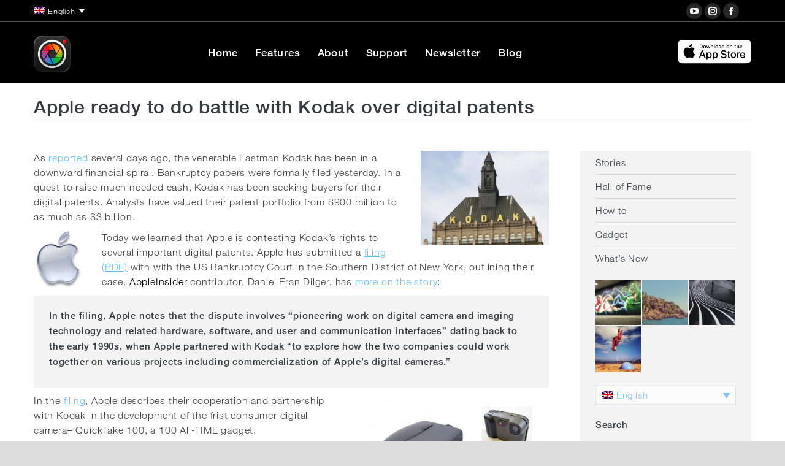

--- FILE ---
content_type: text/html; charset=UTF-8
request_url: https://www.procamera-app.com/en/blog/apple-ready-to-do-battle-with-kodak-over-digital-patents/
body_size: 20170
content:
<!DOCTYPE html>
<!--[if !(IE 6) | !(IE 7) | !(IE 8)  ]><!-->
<html lang="en-US" class="no-js">
<!--<![endif]-->
<head>
	<meta charset="UTF-8" />
		<meta name="viewport" content="width=device-width, initial-scale=1, maximum-scale=1, user-scalable=0">
		<meta name="theme-color" content="#77c1ff"/>	<link rel="profile" href="https://gmpg.org/xfn/11" />
	<meta name='robots' content='index, follow, max-image-preview:large, max-snippet:-1, max-video-preview:-1' />
	<style>img:is([sizes="auto" i], [sizes^="auto," i]) { contain-intrinsic-size: 3000px 1500px }</style>
	<link rel="alternate" hreflang="en-us" href="https://procamera-app.com/en/blog/apple-ready-to-do-battle-with-kodak-over-digital-patents/" />
<link rel="alternate" hreflang="x-default" href="https://procamera-app.com/en/blog/apple-ready-to-do-battle-with-kodak-over-digital-patents/" />

	<!-- This site is optimized with the Yoast SEO plugin v25.1 - https://yoast.com/wordpress/plugins/seo/ -->
	<title>Apple ready to do battle with Kodak over digital patents - ProCamera + HDR - Turn your iPhone into a powerful digital camera</title>
	<link rel="canonical" href="https://procamera-app.com/en/blog/apple-ready-to-do-battle-with-kodak-over-digital-patents/" />
	<meta property="og:locale" content="en_US" />
	<meta property="og:type" content="article" />
	<meta property="og:title" content="Apple ready to do battle with Kodak over digital patents - ProCamera + HDR - Turn your iPhone into a powerful digital camera" />
	<meta property="og:description" content="As reported several days ago, the venerable Eastman Kodak has been in a downward financial&hellip;" />
	<meta property="og:url" content="https://procamera-app.com/en/blog/apple-ready-to-do-battle-with-kodak-over-digital-patents/" />
	<meta property="og:site_name" content="ProCamera + HDR - Turn your iPhone into a powerful digital camera" />
	<meta property="article:publisher" content="https://www.facebook.com/ProCameraApp" />
	<meta property="article:published_time" content="2012-01-20T16:58:56+00:00" />
	<meta property="article:modified_time" content="2025-05-22T07:49:45+00:00" />
	<meta property="og:image" content="https://www.procamera-app.com/wp-content/uploads/2012/01/Report-Kodak-may-file-for-bankruptcy-K9Q174U-x-large-300x220.jpg" />
	<meta name="author" content="Dan Butterfield" />
	<meta name="twitter:card" content="summary_large_image" />
	<meta name="twitter:creator" content="@ProCamera" />
	<meta name="twitter:site" content="@ProCamera" />
	<meta name="twitter:label1" content="Written by" />
	<meta name="twitter:data1" content="Dan Butterfield" />
	<meta name="twitter:label2" content="Est. reading time" />
	<meta name="twitter:data2" content="2 minutes" />
	<script type="application/ld+json" class="yoast-schema-graph">{"@context":"https://schema.org","@graph":[{"@type":"WebPage","@id":"https://procamera-app.com/en/blog/apple-ready-to-do-battle-with-kodak-over-digital-patents/","url":"https://procamera-app.com/en/blog/apple-ready-to-do-battle-with-kodak-over-digital-patents/","name":"Apple ready to do battle with Kodak over digital patents - ProCamera + HDR - Turn your iPhone into a powerful digital camera","isPartOf":{"@id":"https://procamera-app.com/en/#website"},"primaryImageOfPage":{"@id":"https://procamera-app.com/en/blog/apple-ready-to-do-battle-with-kodak-over-digital-patents/#primaryimage"},"image":{"@id":"https://procamera-app.com/en/blog/apple-ready-to-do-battle-with-kodak-over-digital-patents/#primaryimage"},"thumbnailUrl":"https://www.procamera-app.com/wp-content/uploads/2012/01/Report-Kodak-may-file-for-bankruptcy-K9Q174U-x-large-300x220.jpg","datePublished":"2012-01-20T16:58:56+00:00","dateModified":"2025-05-22T07:49:45+00:00","author":{"@id":"https://procamera-app.com/en/#/schema/person/f89ff2a5f1fc7f648a9a0306dc947fe7"},"breadcrumb":{"@id":"https://procamera-app.com/en/blog/apple-ready-to-do-battle-with-kodak-over-digital-patents/#breadcrumb"},"inLanguage":"en-US","potentialAction":[{"@type":"ReadAction","target":["https://procamera-app.com/en/blog/apple-ready-to-do-battle-with-kodak-over-digital-patents/"]}]},{"@type":"ImageObject","inLanguage":"en-US","@id":"https://procamera-app.com/en/blog/apple-ready-to-do-battle-with-kodak-over-digital-patents/#primaryimage","url":"https://www.procamera-app.com/wp-content/uploads/2012/01/Report-Kodak-may-file-for-bankruptcy-K9Q174U-x-large-300x220.jpg","contentUrl":"https://www.procamera-app.com/wp-content/uploads/2012/01/Report-Kodak-may-file-for-bankruptcy-K9Q174U-x-large-300x220.jpg"},{"@type":"BreadcrumbList","@id":"https://procamera-app.com/en/blog/apple-ready-to-do-battle-with-kodak-over-digital-patents/#breadcrumb","itemListElement":[{"@type":"ListItem","position":1,"name":"Home","item":"https://procamera-app.com/en/home-2-3-2-2-2/"},{"@type":"ListItem","position":2,"name":"Apple ready to do battle with Kodak over digital patents"}]},{"@type":"WebSite","@id":"https://procamera-app.com/en/#website","url":"https://procamera-app.com/en/","name":"ProCamera + HDR - Turn your iPhone into a powerful digital camera","description":"ProCamera + HDR is an iOS photo, video, selfie and editing app bursting with state-of-the-art technology!","potentialAction":[{"@type":"SearchAction","target":{"@type":"EntryPoint","urlTemplate":"https://procamera-app.com/en/?s={search_term_string}"},"query-input":{"@type":"PropertyValueSpecification","valueRequired":true,"valueName":"search_term_string"}}],"inLanguage":"en-US"},{"@type":"Person","@id":"https://procamera-app.com/en/#/schema/person/f89ff2a5f1fc7f648a9a0306dc947fe7","name":"Dan Butterfield","url":"https://procamera-app.com/en/blog/author/dan-butterfield/"}]}</script>
	<!-- / Yoast SEO plugin. -->


<link rel="alternate" type="application/rss+xml" title="ProCamera + HDR - Turn your iPhone into a powerful digital camera &raquo; Feed" href="https://procamera-app.com/en/feed/" />
<link rel="alternate" type="application/rss+xml" title="ProCamera + HDR - Turn your iPhone into a powerful digital camera &raquo; Comments Feed" href="https://procamera-app.com/en/comments/feed/" />
<script>
window._wpemojiSettings = {"baseUrl":"https:\/\/s.w.org\/images\/core\/emoji\/15.0.3\/72x72\/","ext":".png","svgUrl":"https:\/\/s.w.org\/images\/core\/emoji\/15.0.3\/svg\/","svgExt":".svg","source":{"concatemoji":"https:\/\/procamera-app.com\/wp-includes\/js\/wp-emoji-release.min.js?ver=6.7.4"}};
/*! This file is auto-generated */
!function(i,n){var o,s,e;function c(e){try{var t={supportTests:e,timestamp:(new Date).valueOf()};sessionStorage.setItem(o,JSON.stringify(t))}catch(e){}}function p(e,t,n){e.clearRect(0,0,e.canvas.width,e.canvas.height),e.fillText(t,0,0);var t=new Uint32Array(e.getImageData(0,0,e.canvas.width,e.canvas.height).data),r=(e.clearRect(0,0,e.canvas.width,e.canvas.height),e.fillText(n,0,0),new Uint32Array(e.getImageData(0,0,e.canvas.width,e.canvas.height).data));return t.every(function(e,t){return e===r[t]})}function u(e,t,n){switch(t){case"flag":return n(e,"\ud83c\udff3\ufe0f\u200d\u26a7\ufe0f","\ud83c\udff3\ufe0f\u200b\u26a7\ufe0f")?!1:!n(e,"\ud83c\uddfa\ud83c\uddf3","\ud83c\uddfa\u200b\ud83c\uddf3")&&!n(e,"\ud83c\udff4\udb40\udc67\udb40\udc62\udb40\udc65\udb40\udc6e\udb40\udc67\udb40\udc7f","\ud83c\udff4\u200b\udb40\udc67\u200b\udb40\udc62\u200b\udb40\udc65\u200b\udb40\udc6e\u200b\udb40\udc67\u200b\udb40\udc7f");case"emoji":return!n(e,"\ud83d\udc26\u200d\u2b1b","\ud83d\udc26\u200b\u2b1b")}return!1}function f(e,t,n){var r="undefined"!=typeof WorkerGlobalScope&&self instanceof WorkerGlobalScope?new OffscreenCanvas(300,150):i.createElement("canvas"),a=r.getContext("2d",{willReadFrequently:!0}),o=(a.textBaseline="top",a.font="600 32px Arial",{});return e.forEach(function(e){o[e]=t(a,e,n)}),o}function t(e){var t=i.createElement("script");t.src=e,t.defer=!0,i.head.appendChild(t)}"undefined"!=typeof Promise&&(o="wpEmojiSettingsSupports",s=["flag","emoji"],n.supports={everything:!0,everythingExceptFlag:!0},e=new Promise(function(e){i.addEventListener("DOMContentLoaded",e,{once:!0})}),new Promise(function(t){var n=function(){try{var e=JSON.parse(sessionStorage.getItem(o));if("object"==typeof e&&"number"==typeof e.timestamp&&(new Date).valueOf()<e.timestamp+604800&&"object"==typeof e.supportTests)return e.supportTests}catch(e){}return null}();if(!n){if("undefined"!=typeof Worker&&"undefined"!=typeof OffscreenCanvas&&"undefined"!=typeof URL&&URL.createObjectURL&&"undefined"!=typeof Blob)try{var e="postMessage("+f.toString()+"("+[JSON.stringify(s),u.toString(),p.toString()].join(",")+"));",r=new Blob([e],{type:"text/javascript"}),a=new Worker(URL.createObjectURL(r),{name:"wpTestEmojiSupports"});return void(a.onmessage=function(e){c(n=e.data),a.terminate(),t(n)})}catch(e){}c(n=f(s,u,p))}t(n)}).then(function(e){for(var t in e)n.supports[t]=e[t],n.supports.everything=n.supports.everything&&n.supports[t],"flag"!==t&&(n.supports.everythingExceptFlag=n.supports.everythingExceptFlag&&n.supports[t]);n.supports.everythingExceptFlag=n.supports.everythingExceptFlag&&!n.supports.flag,n.DOMReady=!1,n.readyCallback=function(){n.DOMReady=!0}}).then(function(){return e}).then(function(){var e;n.supports.everything||(n.readyCallback(),(e=n.source||{}).concatemoji?t(e.concatemoji):e.wpemoji&&e.twemoji&&(t(e.twemoji),t(e.wpemoji)))}))}((window,document),window._wpemojiSettings);
</script>
<link rel='stylesheet' id='dashicons-css' href='https://www.procamera-app.com/wp-includes/css/dashicons.min.css?ver=6.7.4' media='all' />
<link rel='stylesheet' id='post-views-counter-frontend-css' href='https://www.procamera-app.com/wp-content/plugins/post-views-counter/css/frontend.min.css?ver=1.5.4' media='all' />
<link rel='stylesheet' id='animate-css' href='https://www.procamera-app.com/wp-content/plugins/scrolly/assets/vender/animate/animate.min.css?ver=6.7.4' media='all' />
<link rel='stylesheet' id='wpsg-scrolly-builder-css' href='https://www.procamera-app.com/wp-content/plugins/scrolly/assets/css/style.css?ver=6.7.4' media='all' />
<link rel='stylesheet' id='jquery-ui-css' href='https://www.procamera-app.com/wp-content/plugins/scrolly/assets/vender/jqueryUI/jquery-ui.min.css?ver=6.7.4' media='all' />
<link rel='stylesheet' id='lato-fonts-css' href='https://www.procamera-app.com/wp-content/uploads/fonts/ca43636d90db8783a289f573d3d00afb/font.css?v=1748446608' media='screen' />
<style id='wp-emoji-styles-inline-css'>

	img.wp-smiley, img.emoji {
		display: inline !important;
		border: none !important;
		box-shadow: none !important;
		height: 1em !important;
		width: 1em !important;
		margin: 0 0.07em !important;
		vertical-align: -0.1em !important;
		background: none !important;
		padding: 0 !important;
	}
</style>
<link rel='stylesheet' id='wp-block-library-css' href='https://www.procamera-app.com/wp-includes/css/dist/block-library/style.min.css?ver=6.7.4' media='all' />
<style id='wp-block-library-theme-inline-css'>
.wp-block-audio :where(figcaption){color:#555;font-size:13px;text-align:center}.is-dark-theme .wp-block-audio :where(figcaption){color:#ffffffa6}.wp-block-audio{margin:0 0 1em}.wp-block-code{border:1px solid #ccc;border-radius:4px;font-family:Menlo,Consolas,monaco,monospace;padding:.8em 1em}.wp-block-embed :where(figcaption){color:#555;font-size:13px;text-align:center}.is-dark-theme .wp-block-embed :where(figcaption){color:#ffffffa6}.wp-block-embed{margin:0 0 1em}.blocks-gallery-caption{color:#555;font-size:13px;text-align:center}.is-dark-theme .blocks-gallery-caption{color:#ffffffa6}:root :where(.wp-block-image figcaption){color:#555;font-size:13px;text-align:center}.is-dark-theme :root :where(.wp-block-image figcaption){color:#ffffffa6}.wp-block-image{margin:0 0 1em}.wp-block-pullquote{border-bottom:4px solid;border-top:4px solid;color:currentColor;margin-bottom:1.75em}.wp-block-pullquote cite,.wp-block-pullquote footer,.wp-block-pullquote__citation{color:currentColor;font-size:.8125em;font-style:normal;text-transform:uppercase}.wp-block-quote{border-left:.25em solid;margin:0 0 1.75em;padding-left:1em}.wp-block-quote cite,.wp-block-quote footer{color:currentColor;font-size:.8125em;font-style:normal;position:relative}.wp-block-quote:where(.has-text-align-right){border-left:none;border-right:.25em solid;padding-left:0;padding-right:1em}.wp-block-quote:where(.has-text-align-center){border:none;padding-left:0}.wp-block-quote.is-large,.wp-block-quote.is-style-large,.wp-block-quote:where(.is-style-plain){border:none}.wp-block-search .wp-block-search__label{font-weight:700}.wp-block-search__button{border:1px solid #ccc;padding:.375em .625em}:where(.wp-block-group.has-background){padding:1.25em 2.375em}.wp-block-separator.has-css-opacity{opacity:.4}.wp-block-separator{border:none;border-bottom:2px solid;margin-left:auto;margin-right:auto}.wp-block-separator.has-alpha-channel-opacity{opacity:1}.wp-block-separator:not(.is-style-wide):not(.is-style-dots){width:100px}.wp-block-separator.has-background:not(.is-style-dots){border-bottom:none;height:1px}.wp-block-separator.has-background:not(.is-style-wide):not(.is-style-dots){height:2px}.wp-block-table{margin:0 0 1em}.wp-block-table td,.wp-block-table th{word-break:normal}.wp-block-table :where(figcaption){color:#555;font-size:13px;text-align:center}.is-dark-theme .wp-block-table :where(figcaption){color:#ffffffa6}.wp-block-video :where(figcaption){color:#555;font-size:13px;text-align:center}.is-dark-theme .wp-block-video :where(figcaption){color:#ffffffa6}.wp-block-video{margin:0 0 1em}:root :where(.wp-block-template-part.has-background){margin-bottom:0;margin-top:0;padding:1.25em 2.375em}
</style>
<style id='safe-svg-svg-icon-style-inline-css'>
.safe-svg-cover{text-align:center}.safe-svg-cover .safe-svg-inside{display:inline-block;max-width:100%}.safe-svg-cover svg{height:100%;max-height:100%;max-width:100%;width:100%}

</style>
<style id='classic-theme-styles-inline-css'>
/*! This file is auto-generated */
.wp-block-button__link{color:#fff;background-color:#32373c;border-radius:9999px;box-shadow:none;text-decoration:none;padding:calc(.667em + 2px) calc(1.333em + 2px);font-size:1.125em}.wp-block-file__button{background:#32373c;color:#fff;text-decoration:none}
</style>
<style id='global-styles-inline-css'>
:root{--wp--preset--aspect-ratio--square: 1;--wp--preset--aspect-ratio--4-3: 4/3;--wp--preset--aspect-ratio--3-4: 3/4;--wp--preset--aspect-ratio--3-2: 3/2;--wp--preset--aspect-ratio--2-3: 2/3;--wp--preset--aspect-ratio--16-9: 16/9;--wp--preset--aspect-ratio--9-16: 9/16;--wp--preset--color--black: #000000;--wp--preset--color--cyan-bluish-gray: #abb8c3;--wp--preset--color--white: #FFF;--wp--preset--color--pale-pink: #f78da7;--wp--preset--color--vivid-red: #cf2e2e;--wp--preset--color--luminous-vivid-orange: #ff6900;--wp--preset--color--luminous-vivid-amber: #fcb900;--wp--preset--color--light-green-cyan: #7bdcb5;--wp--preset--color--vivid-green-cyan: #00d084;--wp--preset--color--pale-cyan-blue: #8ed1fc;--wp--preset--color--vivid-cyan-blue: #0693e3;--wp--preset--color--vivid-purple: #9b51e0;--wp--preset--color--accent: #77c1ff;--wp--preset--color--dark-gray: #111;--wp--preset--color--light-gray: #767676;--wp--preset--gradient--vivid-cyan-blue-to-vivid-purple: linear-gradient(135deg,rgba(6,147,227,1) 0%,rgb(155,81,224) 100%);--wp--preset--gradient--light-green-cyan-to-vivid-green-cyan: linear-gradient(135deg,rgb(122,220,180) 0%,rgb(0,208,130) 100%);--wp--preset--gradient--luminous-vivid-amber-to-luminous-vivid-orange: linear-gradient(135deg,rgba(252,185,0,1) 0%,rgba(255,105,0,1) 100%);--wp--preset--gradient--luminous-vivid-orange-to-vivid-red: linear-gradient(135deg,rgba(255,105,0,1) 0%,rgb(207,46,46) 100%);--wp--preset--gradient--very-light-gray-to-cyan-bluish-gray: linear-gradient(135deg,rgb(238,238,238) 0%,rgb(169,184,195) 100%);--wp--preset--gradient--cool-to-warm-spectrum: linear-gradient(135deg,rgb(74,234,220) 0%,rgb(151,120,209) 20%,rgb(207,42,186) 40%,rgb(238,44,130) 60%,rgb(251,105,98) 80%,rgb(254,248,76) 100%);--wp--preset--gradient--blush-light-purple: linear-gradient(135deg,rgb(255,206,236) 0%,rgb(152,150,240) 100%);--wp--preset--gradient--blush-bordeaux: linear-gradient(135deg,rgb(254,205,165) 0%,rgb(254,45,45) 50%,rgb(107,0,62) 100%);--wp--preset--gradient--luminous-dusk: linear-gradient(135deg,rgb(255,203,112) 0%,rgb(199,81,192) 50%,rgb(65,88,208) 100%);--wp--preset--gradient--pale-ocean: linear-gradient(135deg,rgb(255,245,203) 0%,rgb(182,227,212) 50%,rgb(51,167,181) 100%);--wp--preset--gradient--electric-grass: linear-gradient(135deg,rgb(202,248,128) 0%,rgb(113,206,126) 100%);--wp--preset--gradient--midnight: linear-gradient(135deg,rgb(2,3,129) 0%,rgb(40,116,252) 100%);--wp--preset--font-size--small: 13px;--wp--preset--font-size--medium: 20px;--wp--preset--font-size--large: 36px;--wp--preset--font-size--x-large: 42px;--wp--preset--spacing--20: 0.44rem;--wp--preset--spacing--30: 0.67rem;--wp--preset--spacing--40: 1rem;--wp--preset--spacing--50: 1.5rem;--wp--preset--spacing--60: 2.25rem;--wp--preset--spacing--70: 3.38rem;--wp--preset--spacing--80: 5.06rem;--wp--preset--shadow--natural: 6px 6px 9px rgba(0, 0, 0, 0.2);--wp--preset--shadow--deep: 12px 12px 50px rgba(0, 0, 0, 0.4);--wp--preset--shadow--sharp: 6px 6px 0px rgba(0, 0, 0, 0.2);--wp--preset--shadow--outlined: 6px 6px 0px -3px rgba(255, 255, 255, 1), 6px 6px rgba(0, 0, 0, 1);--wp--preset--shadow--crisp: 6px 6px 0px rgba(0, 0, 0, 1);}:where(.is-layout-flex){gap: 0.5em;}:where(.is-layout-grid){gap: 0.5em;}body .is-layout-flex{display: flex;}.is-layout-flex{flex-wrap: wrap;align-items: center;}.is-layout-flex > :is(*, div){margin: 0;}body .is-layout-grid{display: grid;}.is-layout-grid > :is(*, div){margin: 0;}:where(.wp-block-columns.is-layout-flex){gap: 2em;}:where(.wp-block-columns.is-layout-grid){gap: 2em;}:where(.wp-block-post-template.is-layout-flex){gap: 1.25em;}:where(.wp-block-post-template.is-layout-grid){gap: 1.25em;}.has-black-color{color: var(--wp--preset--color--black) !important;}.has-cyan-bluish-gray-color{color: var(--wp--preset--color--cyan-bluish-gray) !important;}.has-white-color{color: var(--wp--preset--color--white) !important;}.has-pale-pink-color{color: var(--wp--preset--color--pale-pink) !important;}.has-vivid-red-color{color: var(--wp--preset--color--vivid-red) !important;}.has-luminous-vivid-orange-color{color: var(--wp--preset--color--luminous-vivid-orange) !important;}.has-luminous-vivid-amber-color{color: var(--wp--preset--color--luminous-vivid-amber) !important;}.has-light-green-cyan-color{color: var(--wp--preset--color--light-green-cyan) !important;}.has-vivid-green-cyan-color{color: var(--wp--preset--color--vivid-green-cyan) !important;}.has-pale-cyan-blue-color{color: var(--wp--preset--color--pale-cyan-blue) !important;}.has-vivid-cyan-blue-color{color: var(--wp--preset--color--vivid-cyan-blue) !important;}.has-vivid-purple-color{color: var(--wp--preset--color--vivid-purple) !important;}.has-black-background-color{background-color: var(--wp--preset--color--black) !important;}.has-cyan-bluish-gray-background-color{background-color: var(--wp--preset--color--cyan-bluish-gray) !important;}.has-white-background-color{background-color: var(--wp--preset--color--white) !important;}.has-pale-pink-background-color{background-color: var(--wp--preset--color--pale-pink) !important;}.has-vivid-red-background-color{background-color: var(--wp--preset--color--vivid-red) !important;}.has-luminous-vivid-orange-background-color{background-color: var(--wp--preset--color--luminous-vivid-orange) !important;}.has-luminous-vivid-amber-background-color{background-color: var(--wp--preset--color--luminous-vivid-amber) !important;}.has-light-green-cyan-background-color{background-color: var(--wp--preset--color--light-green-cyan) !important;}.has-vivid-green-cyan-background-color{background-color: var(--wp--preset--color--vivid-green-cyan) !important;}.has-pale-cyan-blue-background-color{background-color: var(--wp--preset--color--pale-cyan-blue) !important;}.has-vivid-cyan-blue-background-color{background-color: var(--wp--preset--color--vivid-cyan-blue) !important;}.has-vivid-purple-background-color{background-color: var(--wp--preset--color--vivid-purple) !important;}.has-black-border-color{border-color: var(--wp--preset--color--black) !important;}.has-cyan-bluish-gray-border-color{border-color: var(--wp--preset--color--cyan-bluish-gray) !important;}.has-white-border-color{border-color: var(--wp--preset--color--white) !important;}.has-pale-pink-border-color{border-color: var(--wp--preset--color--pale-pink) !important;}.has-vivid-red-border-color{border-color: var(--wp--preset--color--vivid-red) !important;}.has-luminous-vivid-orange-border-color{border-color: var(--wp--preset--color--luminous-vivid-orange) !important;}.has-luminous-vivid-amber-border-color{border-color: var(--wp--preset--color--luminous-vivid-amber) !important;}.has-light-green-cyan-border-color{border-color: var(--wp--preset--color--light-green-cyan) !important;}.has-vivid-green-cyan-border-color{border-color: var(--wp--preset--color--vivid-green-cyan) !important;}.has-pale-cyan-blue-border-color{border-color: var(--wp--preset--color--pale-cyan-blue) !important;}.has-vivid-cyan-blue-border-color{border-color: var(--wp--preset--color--vivid-cyan-blue) !important;}.has-vivid-purple-border-color{border-color: var(--wp--preset--color--vivid-purple) !important;}.has-vivid-cyan-blue-to-vivid-purple-gradient-background{background: var(--wp--preset--gradient--vivid-cyan-blue-to-vivid-purple) !important;}.has-light-green-cyan-to-vivid-green-cyan-gradient-background{background: var(--wp--preset--gradient--light-green-cyan-to-vivid-green-cyan) !important;}.has-luminous-vivid-amber-to-luminous-vivid-orange-gradient-background{background: var(--wp--preset--gradient--luminous-vivid-amber-to-luminous-vivid-orange) !important;}.has-luminous-vivid-orange-to-vivid-red-gradient-background{background: var(--wp--preset--gradient--luminous-vivid-orange-to-vivid-red) !important;}.has-very-light-gray-to-cyan-bluish-gray-gradient-background{background: var(--wp--preset--gradient--very-light-gray-to-cyan-bluish-gray) !important;}.has-cool-to-warm-spectrum-gradient-background{background: var(--wp--preset--gradient--cool-to-warm-spectrum) !important;}.has-blush-light-purple-gradient-background{background: var(--wp--preset--gradient--blush-light-purple) !important;}.has-blush-bordeaux-gradient-background{background: var(--wp--preset--gradient--blush-bordeaux) !important;}.has-luminous-dusk-gradient-background{background: var(--wp--preset--gradient--luminous-dusk) !important;}.has-pale-ocean-gradient-background{background: var(--wp--preset--gradient--pale-ocean) !important;}.has-electric-grass-gradient-background{background: var(--wp--preset--gradient--electric-grass) !important;}.has-midnight-gradient-background{background: var(--wp--preset--gradient--midnight) !important;}.has-small-font-size{font-size: var(--wp--preset--font-size--small) !important;}.has-medium-font-size{font-size: var(--wp--preset--font-size--medium) !important;}.has-large-font-size{font-size: var(--wp--preset--font-size--large) !important;}.has-x-large-font-size{font-size: var(--wp--preset--font-size--x-large) !important;}
:where(.wp-block-post-template.is-layout-flex){gap: 1.25em;}:where(.wp-block-post-template.is-layout-grid){gap: 1.25em;}
:where(.wp-block-columns.is-layout-flex){gap: 2em;}:where(.wp-block-columns.is-layout-grid){gap: 2em;}
:root :where(.wp-block-pullquote){font-size: 1.5em;line-height: 1.6;}
</style>
<link rel='stylesheet' id='contact-form-7-css' href='https://www.procamera-app.com/wp-content/plugins/contact-form-7/includes/css/styles.css?ver=6.0.6' media='all' />
<link rel='stylesheet' id='bodhi-svgs-attachment-css' href='https://www.procamera-app.com/wp-content/plugins/svg-support/css/svgs-attachment.css' media='all' />
<link rel='stylesheet' id='the7-font-css' href='https://www.procamera-app.com/wp-content/themes/dt-the7/fonts/icomoon-the7-font/icomoon-the7-font.min.css?ver=12.5.1' media='all' />
<link rel='stylesheet' id='the7-awesome-fonts-css' href='https://www.procamera-app.com/wp-content/themes/dt-the7/fonts/FontAwesome/css/all.min.css?ver=12.5.1' media='all' />
<link rel='stylesheet' id='the7-awesome-fonts-back-css' href='https://www.procamera-app.com/wp-content/themes/dt-the7/fonts/FontAwesome/back-compat.min.css?ver=12.5.1' media='all' />
<link rel='stylesheet' id='dt-main-css' href='https://www.procamera-app.com/wp-content/themes/dt-the7/css/main.min.css?ver=12.5.1' media='all' />
<style id='dt-main-inline-css'>
body #load {
  display: block;
  height: 100%;
  overflow: hidden;
  position: fixed;
  width: 100%;
  z-index: 9901;
  opacity: 1;
  visibility: visible;
  transition: all .35s ease-out;
}
.load-wrap {
  width: 100%;
  height: 100%;
  background-position: center center;
  background-repeat: no-repeat;
  text-align: center;
  display: -ms-flexbox;
  display: -ms-flex;
  display: flex;
  -ms-align-items: center;
  -ms-flex-align: center;
  align-items: center;
  -ms-flex-flow: column wrap;
  flex-flow: column wrap;
  -ms-flex-pack: center;
  -ms-justify-content: center;
  justify-content: center;
}
.load-wrap > svg {
  position: absolute;
  top: 50%;
  left: 50%;
  transform: translate(-50%,-50%);
}
#load {
  background: var(--the7-elementor-beautiful-loading-bg,#ffffff);
  --the7-beautiful-spinner-color2: var(--the7-beautiful-spinner-color,#b1b1b1);
}

</style>
<link rel='stylesheet' id='the7-custom-scrollbar-css' href='https://www.procamera-app.com/wp-content/themes/dt-the7/lib/custom-scrollbar/custom-scrollbar.min.css?ver=12.5.1' media='all' />
<link rel='stylesheet' id='the7-wpbakery-css' href='https://www.procamera-app.com/wp-content/themes/dt-the7/css/wpbakery.min.css?ver=12.5.1' media='all' />
<link rel='stylesheet' id='the7-core-css' href='https://www.procamera-app.com/wp-content/plugins/dt-the7-core/assets/css/post-type.min.css?ver=2.7.10' media='all' />
<link rel='stylesheet' id='the7-css-vars-css' href='https://www.procamera-app.com/wp-content/uploads/the7-css/css-vars.css?ver=918cd17a14a4' media='all' />
<link rel='stylesheet' id='dt-custom-css' href='https://www.procamera-app.com/wp-content/uploads/the7-css/custom.css?ver=918cd17a14a4' media='all' />
<link rel='stylesheet' id='dt-media-css' href='https://www.procamera-app.com/wp-content/uploads/the7-css/media.css?ver=918cd17a14a4' media='all' />
<link rel='stylesheet' id='the7-mega-menu-css' href='https://www.procamera-app.com/wp-content/uploads/the7-css/mega-menu.css?ver=918cd17a14a4' media='all' />
<link rel='stylesheet' id='the7-elements-albums-portfolio-css' href='https://www.procamera-app.com/wp-content/uploads/the7-css/the7-elements-albums-portfolio.css?ver=918cd17a14a4' media='all' />
<link rel='stylesheet' id='wpml.less-css' href='https://www.procamera-app.com/wp-content/uploads/the7-css/compatibility/wpml.css?ver=918cd17a14a4' media='all' />
<link rel='stylesheet' id='the7-elements-css' href='https://www.procamera-app.com/wp-content/uploads/the7-css/post-type-dynamic.css?ver=918cd17a14a4' media='all' />
<link rel='stylesheet' id='style-css' href='https://www.procamera-app.com/wp-content/themes/dt-the7-child/dt-the7-child/style.css?ver=12.5.1' media='all' />
<script src="https://www.procamera-app.com/wp-includes/js/jquery/jquery.min.js?ver=3.7.1" id="jquery-core-js"></script>
<script src="https://www.procamera-app.com/wp-includes/js/jquery/jquery-migrate.min.js?ver=3.4.1" id="jquery-migrate-js"></script>
<script id="post-views-counter-frontend-js-before">
var pvcArgsFrontend = {"mode":"js","postID":1194,"requestURL":"https:\/\/procamera-app.com\/wp-admin\/admin-ajax.php","nonce":"04cfb0ecfc","dataStorage":"cookies","multisite":false,"path":"\/","domain":""};
</script>
<script src="https://www.procamera-app.com/wp-content/plugins/post-views-counter/js/frontend.min.js?ver=1.5.4" id="post-views-counter-frontend-js"></script>
<script src="https://www.procamera-app.com/wp-content/plugins/sitepress-multilingual-cms/templates/language-switchers/legacy-dropdown/script.min.js?ver=1" id="wpml-legacy-dropdown-0-js"></script>
<script id="dt-above-fold-js-extra">
var dtLocal = {"themeUrl":"https:\/\/www.procamera-app.com\/wp-content\/themes\/dt-the7","passText":"To view this protected post, enter the password below:","moreButtonText":{"loading":"Loading...","loadMore":"Load more"},"postID":"1194","ajaxurl":"https:\/\/procamera-app.com\/wp-admin\/admin-ajax.php","REST":{"baseUrl":"https:\/\/procamera-app.com\/en\/wp-json\/the7\/v1","endpoints":{"sendMail":"\/send-mail"}},"contactMessages":{"required":"One or more fields have an error. Please check and try again.","terms":"Please accept the privacy policy.","fillTheCaptchaError":"Please, fill the captcha."},"captchaSiteKey":"","ajaxNonce":"e0863fe9d0","pageData":"","themeSettings":{"smoothScroll":"off","lazyLoading":false,"desktopHeader":{"height":100},"ToggleCaptionEnabled":"disabled","ToggleCaption":"Navigation","floatingHeader":{"showAfter":150,"showMenu":true,"height":68,"logo":{"showLogo":true,"html":"<img class=\"my_svg_log  preload-me\"src=\"https:\/\/www.procamera-app.com\/wp-content\/uploads\/2025\/12\/ProCamera_website_logo-icon_152x152.png\" alt=\"ProCamera + HDR - Turn your iPhone into a powerful digital camera\">","url":"https:\/\/procamera-app.com\/en\/"}},"topLine":{"floatingTopLine":{"logo":{"showLogo":false,"html":""}}},"mobileHeader":{"firstSwitchPoint":1150,"secondSwitchPoint":0,"firstSwitchPointHeight":68,"secondSwitchPointHeight":68,"mobileToggleCaptionEnabled":"disabled","mobileToggleCaption":"Menu"},"stickyMobileHeaderFirstSwitch":{"logo":{"html":"<img class=\"my_svg_log  preload-me\"src=\"https:\/\/www.procamera-app.com\/wp-content\/uploads\/2025\/12\/ProCamera_website_logo-icon_152x152.png\" alt=\"ProCamera + HDR - Turn your iPhone into a powerful digital camera\">"}},"stickyMobileHeaderSecondSwitch":{"logo":{"html":"<img class=\"my_svg_log  preload-me\"src=\"https:\/\/www.procamera-app.com\/wp-content\/uploads\/2025\/12\/ProCamera_website_logo-icon_152x152.png\" alt=\"ProCamera + HDR - Turn your iPhone into a powerful digital camera\">"}},"sidebar":{"switchPoint":970},"boxedWidth":"1280px"},"VCMobileScreenWidth":"768"};
var dtShare = {"shareButtonText":{"facebook":"Share on Facebook","twitter":"Share on X","pinterest":"Pin it","linkedin":"Share on Linkedin","whatsapp":"Share on Whatsapp"},"overlayOpacity":"85"};
</script>
<script src="https://www.procamera-app.com/wp-content/themes/dt-the7/js/above-the-fold.min.js?ver=12.5.1" id="dt-above-fold-js"></script>
<script></script><link rel="https://api.w.org/" href="https://procamera-app.com/en/wp-json/" /><link rel="alternate" title="JSON" type="application/json" href="https://procamera-app.com/en/wp-json/wp/v2/posts/1194" /><link rel="EditURI" type="application/rsd+xml" title="RSD" href="https://procamera-app.com/xmlrpc.php?rsd" />
<meta name="generator" content="WordPress 6.7.4" />
<link rel='shortlink' href='https://procamera-app.com/en/?p=1194' />
<link rel="alternate" title="oEmbed (JSON)" type="application/json+oembed" href="https://procamera-app.com/en/wp-json/oembed/1.0/embed?url=https%3A%2F%2Fprocamera-app.com%2Fen%2Fblog%2Fapple-ready-to-do-battle-with-kodak-over-digital-patents%2F" />
<link rel="alternate" title="oEmbed (XML)" type="text/xml+oembed" href="https://procamera-app.com/en/wp-json/oembed/1.0/embed?url=https%3A%2F%2Fprocamera-app.com%2Fen%2Fblog%2Fapple-ready-to-do-battle-with-kodak-over-digital-patents%2F&#038;format=xml" />
<meta name="generator" content="WPML ver:4.7.4 stt:1,3;" />
<meta name="generator" content="Powered by WPBakery Page Builder - drag and drop page builder for WordPress."/>
<script type="text/javascript" id="the7-loader-script">
document.addEventListener("DOMContentLoaded", function(event) {
	var load = document.getElementById("load");
	if(!load.classList.contains('loader-removed')){
		var removeLoading = setTimeout(function() {
			load.className += " loader-removed";
		}, 300);
	}
});
</script>
		<link rel="icon" href="https://procamera-app.com/wp-content/uploads/2024/09/procamera-app_icon_fav.png" type="image/png" sizes="16x16"/><link rel="icon" href="https://procamera-app.com/wp-content/uploads/2024/09/procamera-app_icon_fav.png" type="image/png" sizes="32x32"/><link rel="apple-touch-icon" href="https://www.procamera-app.com/wp-content/uploads/2025/12/procamera-app_icon_60x60.png"><link rel="apple-touch-icon" sizes="76x76" href="https://procamera-app.com/wp-content/uploads/2024/09/procamera-app_icon_300x300.png"><link rel="apple-touch-icon" sizes="120x120" href="https://procamera-app.com/wp-content/uploads/2024/09/procamera-app_icon_300x300.png"><link rel="apple-touch-icon" sizes="152x152" href="https://procamera-app.com/wp-content/uploads/2024/09/procamera-app_icon_300x300.png">		<style id="wp-custom-css">
			
		</style>
		<noscript><style> .wpb_animate_when_almost_visible { opacity: 1; }</style></noscript><!-- Matomo -->
<script type="text/javascript">
  var _paq = _paq || [];
  /* tracker methods like "setCustomDimension" should be called before "trackPageView" */
  _paq.push(['trackPageView']);
  _paq.push(['enableLinkTracking']);
  (function() {
    var u="//matomo.procamera-app.com/";
    _paq.push(['setTrackerUrl', u+'piwik.php']);
    _paq.push(['setSiteId', '1']);
    var d=document, g=d.createElement('script'), s=d.getElementsByTagName('script')[0];
    g.type='text/javascript'; g.async=true; g.defer=true; g.src=u+'piwik.js'; s.parentNode.insertBefore(g,s);
  })();
</script>
<!-- End Matomo Code -->




<style id='the7-custom-inline-css' type='text/css'>
#page input[type="text"],
#page input[type="search"],
#page input[type="tel"],
#page input[type="url"],
#page input[type="email"],
#page input[type="number"],
#page input[type="date"],
#page input[type="range"],
#page input[type="password"],
#page select,
#page textarea,
#page .wpcf7-number {
       color: #000000;
	     width: 100%;
}


/* Farbverlauf in Überschrift*/
.stripe-style-2 h1.gradient-text-blue  {
    font-size: 40px;
	  line-height: 48px;
    font-weight: bold;
    text-align: center;

    /* Hintergrund mit Farbverlauf */
    background: linear-gradient(to bottom, #77c1ff, gray);

    /* Text mit dem Hintergrund clippen */
    -webkit-background-clip: text;
    -moz-background-clip: text;
    background-clip: text;

    /* Text transparent machen, um den Verlauf zu zeigen */
    color: transparent;
}

.stripe-style-2 h1.gradient-text-yellow  {
    font-size: 40px;
	  line-height: 48px;
    font-weight: bold;
    text-align: center;

    /* Hintergrund mit Farbverlauf */
    background: linear-gradient(to bottom, #FFCC00, #77c1ff);

    /* Text mit dem Hintergrund clippen */
    -webkit-background-clip: text;
    -moz-background-clip: text;
    background-clip: text;

    /* Text transparent machen, um den Verlauf zu zeigen */
    color: transparent;
}


/* Rahmen auf Onboarding Seite um Akkordeon Elemente enfernt*/
.ui-widget-content{

border: none;

}

/* Links unten im Footer*/
.footer .widget a {
      text-decoration: none;

    }
.footer .widget a:hover {
      text-decoration: underline;
	    color: #5cc3ff;

    }
    

  .smile_icon_list li.icon_list_item {
  
  margin: 0 0 30px!important;
}

html,
body,
body.page,
.wf-container > * {
 letter-spacing: 0.05em; }

/* Farbe des Hintergrund im Blog*/
body.blog {background-color: #ededed; }

/* Damit der Apple Pay Button im Shop richtig angezeigt wird */
.woocommerce button, button, input[type=button], input[type=reset], input[type=submit], input[type=submit]:focus, a.button, button.button {
    -webkit-appearance:auto;
    outline:none
}



/* Schrift unter dem ProCamera Up Slider*/
.pcup_slider {
 color: #ffff;
 text-align: center;
 font-family: 'Helvetica Light', Helvetica, sans-serif;
 } 


/* Absende Button des Newsletter - im den Rand zu entfernen*/
input[type="submit"]{
 border: none;
 box-shadow: none
}


/* Farbe der Hintergrund im Kontakt-Formular - wegen Fehler in Firefox */
select
{
background-color: #FFFFFF;
color: #000000
}


/* Schrift Font des Sprachumschalter */
.top-bar * {
  font-family: "Helvetica Light", Helvetica, Arial, Verdana, sans-serif;
}
.mini-wpml {
  font-family: "Helvetica Light", Helvetica, Arial, Verdana, sans-serif;
}
#page .widget .wpml-ls-current-language > a *{
  font-family: "Helvetica Light", Helvetica, Arial, Verdana, sans-serif;
}
#page .widget .wpml-ls-item:hover > a
{
  font-family: "Helvetica Light", Helvetica, Arial, Verdana, sans-serif;
}

/* Background Color hinter Features Icon */
.ult-just-icon-wrapper
{
       background-color: #121212;

}


/* Tag Cloud */
.tagcloud
{
       text-align: center;
	  line-height: 30px;

}


/* Support-Formular Textfarbe */
.wpcf7-select
{
       color: #000000;
	     width: 100%;
}


/* 10-Jahres Timeline */
.timeline-dot{
border: 4px solid #9B9B9B;
}
.timeline-post-left .timeline-dot{
	right: -27px;
}
.timeline-post-right .timeline-dot{
	left: -24px;
}
.timeline-line{
border-right: 2px; 
border-left: 2px ;
}
.timeline-block.time-clash-right.timeline-post-right{
border: 0px;
}
.timeline-block.timeline-post-left{
border: 0px;
}
.timeline-wrapper .timeline-block 
{
border: 0px;
}

/* ApplePay Button im Shop */
.apple-pay-button {
background:#000000;
color: #FFFFFF;
	}

/* Anzeige des SVG-Logos */
.my_svg_log{
 height: 60px !important;
}
.mobile-branding img {
max-width: 50%;
}


/* Farbe des Submit-Button beim Newsletter + Support Formular  */
#page .wpcf7-submit,
#page input.button {
background:#5CC3FF;
color: #FFFFFF;
	}
#page .wpcf7-submit:hover,
 #page input.button:hover {
background:#FFFFFF;
color: #5CC3FF;
	}

/* Abstand der Listeneinträge bei Info List Item verringern */
.smile_icon_list li.icon_list_item {
    margin: 0 0 0px !important;
 }


/* Hintergrundfarbe AppStore Review */
.frame-on .shortcode-teaser-content {
    padding: 15px 25px 10px;
    background-color: #121212
}

/* Hintergrundfarbe Testimonials */
.stripe-style-3 .testimonial-item:not(.testimonial-item-slider)
{
      background-color: #121212
}

/* Outline um kleine Thumbnails im Footer */
#footer .alignleft {
border-color: #121212;
border-style: solid;
border-width: 1px;
}


/* Blur Effekt in Floating-Header */
#phantom {
    -webkit-backdrop-filter: blur(20px); /* Safari 9+ */
    backdrop-filter: blur(20px); /* Chrome and Opera */
}

 /* Blur Effekt in Header */
.masthead.inline-header.center.widgets.full-height.small-mobile-menu-icon.dt-parent-menu-clickable{
    -webkit-backdrop-filter: blur(20px); /* Safari 9+ */
    backdrop-filter: blur(20px); /* Chrome and Opera */
}

/* Font der Buttons */
.ubtn-data.ubtn-text{
font-family: "Helvetica Md", Arial, Verdana, sans-serif;
font-size: 14px;
}

/* Farbverlauf im Background bei den Stripes*/
div.stripe.stripe-style-3{
background: -webkit-gradient(linear, left top, left bottom, from(#000), to(#111));
background: -webkit-linear-gradient(#000, #111);
background: linear-gradient(#000, #111);
padding-bottom: 175px
}

 /* Blaue Farbe der Überschriften in den dunklen Streifen*/
.stripe-style-2 h3 {
color: #5CC3FF;
}
.stripe-style-3 h3 {
color: #5CC3FF;
}


/* Text Rot im Shop, wenn Artikel nicht da*/
p.stock.out-of-stock {  
color:red
}

/* YouTube Video Responsive*/
.responsive-youtube-video {
  position: relative; 
  padding-bottom: 56.25%; /* ratio 16x9 */
  height: 0; 
  overflow: hidden; 
  width: 100%;
  height: auto;
}
.responsive-youtube-video iframe {
    position: absolute;
    top: 0;
    left: 0;
    width: 100%;
    height: 100%;
}

	
/* Rahmen beim Newsletter-Feld auf Null */
fieldset {
    border: none;
    padding: 0;
  }

/* Tabs-Hintergrundfarbe iPad */
#main .ui-widget-content{
background-color: #121212;
	}

/* Tabs-Hintergrundfarbe iPad */
.tab-style-two.wpb_tabs .wpb_tabs_nav {
     background-color: #121212;
     }


/* H1 in Mobile Ansicht*/
@media (max-width: 800px) {
  h1,
  .h1-size,
	.stripe-style-2 h1.gradient-text-blue,
  .entry-title.h1-size,
  .dt-accordion-h1-size .wpb_accordion_header > a {
    font-size: 28px;
    line-height: 32px;
}
		.benefits-grid .wf-cell {
margin-bottom: 100px;
}
	}
H3{margin-bottom: 24px;
		}

H1{margin-bottom: 36px;
	}
.page-title h1, .page-title h1 *, .page-title h1 a:hover, #page .page-title .entry-title {
  font-family: "Helvetica Md", Helvetica, Arial, Verdana, sans-serif;
}


/* Temporär, da sich die Schrift nicht ändern lies */
.main-nav > li > a .menu-text {
    font-family: "Helvetica Md", Helvetica, Arial, Verdana, sans-serif;
    text-transform: none;
}


/* Temporär, für Root-Seite von WPML */
#main-slideshow.fixed {
  padding: 0px 0px 0px 0px;
}


</style>
</head>
<body id="the7-body" class="post-template-default single single-post postid-1194 single-format-standard wp-embed-responsive the7-core-ver-2.7.10 no-comments dt-responsive-on right-mobile-menu-close-icon ouside-menu-close-icon mobile-hamburger-close-bg-enable mobile-hamburger-close-bg-hover-enable  rotate-medium-mobile-menu-close-icon fade-small-menu-close-icon srcset-enabled btn-flat custom-btn-color custom-btn-hover-color phantom-sticky phantom-disable-decoration phantom-main-logo-on floating-mobile-menu-icon top-header first-switch-logo-left first-switch-menu-right second-switch-logo-left second-switch-menu-right right-mobile-menu layzr-loading-on no-avatars dt-wpml inline-message-style the7-ver-12.5.1 dt-fa-compatibility wpb-js-composer js-comp-ver-8.4.1 vc_responsive">
<!-- The7 12.5.1 -->
<div id="load" class="ring-loader">
	<div class="load-wrap">
<style type="text/css">
    .the7-spinner {
        width: 72px;
        height: 72px;
        position: relative;
    }
    .the7-spinner > div {
        border-radius: 50%;
        width: 9px;
        left: 0;
        box-sizing: border-box;
        display: block;
        position: absolute;
        border: 9px solid #fff;
        width: 72px;
        height: 72px;
    }
    .the7-spinner-ring-bg{
        opacity: 0.25;
    }
    div.the7-spinner-ring {
        animation: spinner-animation 0.8s cubic-bezier(1, 1, 1, 1) infinite;
        border-color:var(--the7-beautiful-spinner-color2) transparent transparent transparent;
    }

    @keyframes spinner-animation{
        from{
            transform: rotate(0deg);
        }
        to {
            transform: rotate(360deg);
        }
    }
</style>

<div class="the7-spinner">
    <div class="the7-spinner-ring-bg"></div>
    <div class="the7-spinner-ring"></div>
</div></div>
</div>
<div id="page" >
	<a class="skip-link screen-reader-text" href="#content">Skip to content</a>

<div class="masthead inline-header center widgets full-height shadow-mobile-header-decoration small-mobile-menu-icon dt-parent-menu-clickable show-sub-menu-on-hover"  role="banner">

	<div class="top-bar full-width-line">
	<div class="top-bar-bg" ></div>
	<div class="left-widgets mini-widgets"><div class="mini-wpml show-on-desktop in-top-bar-left in-menu-second-switch">
<div
	 class="wpml-ls-statics-shortcode_actions wpml-ls wpml-ls-legacy-dropdown js-wpml-ls-legacy-dropdown" id="lang_sel">
	<ul>

		<li tabindex="0" class="wpml-ls-slot-shortcode_actions wpml-ls-item wpml-ls-item-en wpml-ls-current-language wpml-ls-first-item wpml-ls-last-item wpml-ls-item-legacy-dropdown">
			<a href="#" class="js-wpml-ls-item-toggle wpml-ls-item-toggle lang_sel_sel icl-en">
                                                    <img
            class="wpml-ls-flag iclflag"
            src="https://www.procamera-app.com/wp-content/plugins/sitepress-multilingual-cms/res/flags/en.png"
            alt=""
            width=18
            height=12
    /><span class="wpml-ls-native icl_lang_sel_native">English</span></a>

			<ul class="wpml-ls-sub-menu">
							</ul>

		</li>

	</ul>
</div>
</div></div><div class="right-widgets mini-widgets"><div class="text-area hide-on-desktop in-menu-first-switch in-menu-second-switch"><p><a href="https://itunes.apple.com/us/app/procamera/id694647259?pt=949580&ct=wsmenu&mt8&uo=4&at=11laV7"> <img src="https://www.procamera-app.com/wp-content/uploads/2022/04/Download_on_the_App_Store_Badge_US-UK_RGB_wht_092917.svg"></a></p>
</div><div class="soc-ico show-on-desktop in-top-bar-right in-menu-second-switch custom-bg disabled-border border-off hover-accent-bg hover-disabled-border  hover-border-off"><a title="YouTube page opens in new window" href="https://www.youtube.com/procamera" target="_blank" class="you-tube"><span class="soc-font-icon"></span><span class="screen-reader-text">YouTube page opens in new window</span></a><a title="Instagram page opens in new window" href="https://www.instagram.com/ProCamera_App/" target="_blank" class="instagram"><span class="soc-font-icon"></span><span class="screen-reader-text">Instagram page opens in new window</span></a><a title="Facebook page opens in new window" href="https://www.facebook.com/ProCameraApp" target="_blank" class="facebook"><span class="soc-font-icon"></span><span class="screen-reader-text">Facebook page opens in new window</span></a></div><div class="mini-search show-on-desktop in-menu-first-switch in-menu-second-switch popup-search custom-icon"><form class="searchform mini-widget-searchform" role="search" method="get" action="https://procamera-app.com/en/">

	<div class="screen-reader-text">Search:</div>

	
		<a href="" class="submit mini-icon-off"></a>
		<div class="popup-search-wrap">
			<input type="text" aria-label="Search" class="field searchform-s" name="s" value="" placeholder="Type and hit enter …" title="Search form"/>
			<a href="" class="search-icon"><i class="the7-mw-icon-search-bold"></i></a>
		</div>

	<input type="hidden" name="lang" value="en"/>		<input type="submit" class="assistive-text searchsubmit" value="Go!"/>
</form>
</div></div></div>

	<header class="header-bar">

		<div class="branding">
	<div id="site-title" class="assistive-text">ProCamera + HDR &#8211; Turn your iPhone into a powerful digital camera</div>
	<div id="site-description" class="assistive-text">ProCamera + HDR is an iOS photo, video, selfie and editing app bursting with state-of-the-art technology!</div>
	<a class="same-logo" href="https://procamera-app.com/en/"><img class="my_svg_log  preload-me"src="https://www.procamera-app.com/wp-content/uploads/2025/12/ProCamera_website_logo-icon_152x152.png" alt="ProCamera + HDR - Turn your iPhone into a powerful digital camera"></a></div>

		<ul id="primary-menu" class="main-nav underline-decoration downwards-line outside-item-remove-margin"><li class="menu-item menu-item-type-post_type menu-item-object-page menu-item-home menu-item-43758 first depth-0"><a href='https://procamera-app.com/en/' data-level='1'><span class="menu-item-text"><span class="menu-text">Home</span></span></a></li> <li class="menu-item menu-item-type-post_type menu-item-object-page menu-item-has-children menu-item-36844 has-children depth-0"><a href='https://procamera-app.com/en/features/' data-level='1'><span class="menu-item-text"><span class="menu-text">Features</span></span></a><ul class="sub-nav level-arrows-on"><li class="menu-item menu-item-type-custom menu-item-object-custom menu-item-39500 first depth-1"><a href='https://www.procamera-app.com/en/features/' data-level='2'><span class="menu-item-text"><span class="menu-text">Overview</span></span></a></li> <li class="menu-item menu-item-type-post_type menu-item-object-page menu-item-has-children menu-item-58363 has-children depth-1"><a href='https://procamera-app.com/en/procamera-up/' data-level='2'><span class="menu-item-text"><span class="menu-text">ProCamera Up</span></span></a><ul class="sub-nav level-arrows-on"><li class="menu-item menu-item-type-post_type menu-item-object-page menu-item-55172 first depth-2"><a href='https://procamera-app.com/en/auto-perspective-correct/' data-level='3'><span class="menu-item-text"><span class="menu-text">Auto Perspective Correct</span></span></a></li> <li class="menu-item menu-item-type-post_type menu-item-object-page menu-item-61174 depth-2"><a href='https://procamera-app.com/en/custom-camera-presets/' data-level='3'><span class="menu-item-text"><span class="menu-text">Custom Presets</span></span></a></li> <li class="menu-item menu-item-type-post_type menu-item-object-page menu-item-61458 depth-2"><a href='https://procamera-app.com/en/anamorphic-desqueze/' data-level='3'><span class="menu-item-text"><span class="menu-text">Anamorphic Desqueeze</span></span></a></li> <li class="menu-item menu-item-type-post_type menu-item-object-page menu-item-58367 depth-2"><a href='https://procamera-app.com/en/exposure-bracketing/' data-level='3'><span class="menu-item-text"><span class="menu-text">Exposure Bracketing</span></span></a></li> <li class="menu-item menu-item-type-post_type menu-item-object-page menu-item-58366 depth-2"><a href='https://procamera-app.com/en/private-lightbox/' data-level='3'><span class="menu-item-text"><span class="menu-text">Private Lightbox</span></span></a></li> <li class="menu-item menu-item-type-post_type menu-item-object-page menu-item-58364 depth-2"><a href='https://procamera-app.com/en/san-fran-filter-pack/' data-level='3'><span class="menu-item-text"><span class="menu-text">San Fran – Filter Pack</span></span></a></li> <li class="menu-item menu-item-type-post_type menu-item-object-page menu-item-58365 depth-2"><a href='https://procamera-app.com/en/food-filter-pack/' data-level='3'><span class="menu-item-text"><span class="menu-text">Food Filter Pack</span></span></a></li> </ul></li> <li class="menu-item menu-item-type-post_type menu-item-object-page menu-item-47579 depth-1"><a href='https://procamera-app.com/en/raw-photos-ios/' data-level='2'><span class="menu-item-text"><span class="menu-text">RAW Photos</span></span></a></li> <li class="menu-item menu-item-type-post_type menu-item-object-page menu-item-47255 depth-1"><a href='https://procamera-app.com/en/self-timer-protimer-intervalometer-2/' data-level='2'><span class="menu-item-text"><span class="menu-text">ProTimer – Intervalometer</span></span></a></li> <li class="menu-item menu-item-type-post_type menu-item-object-page menu-item-35786 depth-1"><a href='https://procamera-app.com/en/photo-editing/' data-level='2'><span class="menu-item-text"><span class="menu-text">Photo Editing</span></span></a></li> <li class="menu-item menu-item-type-post_type menu-item-object-page menu-item-58425 depth-1"><a href='https://procamera-app.com/en/procamera-video-mode/' data-level='2'><span class="menu-item-text"><span class="menu-text">Video Mode</span></span></a></li> <li class="menu-item menu-item-type-post_type menu-item-object-page menu-item-59891 depth-1"><a href='https://procamera-app.com/en/graycardcalibration/' data-level='2'><span class="menu-item-text"><span class="menu-text">Gray Card Calibration</span></span></a></li> <li class="menu-item menu-item-type-post_type menu-item-object-page menu-item-60278 depth-1"><a href='https://procamera-app.com/en/procamera-for-ipad/' data-level='2'><span class="menu-item-text"><span class="menu-text">ProCamera for iPad</span></span></a></li> </ul></li> <li class="menu-item menu-item-type-post_type menu-item-object-page menu-item-has-children menu-item-36017 has-children depth-0"><a href='https://procamera-app.com/en/testimonials/' data-level='1'><span class="menu-item-text"><span class="menu-text">About</span></span></a><ul class="sub-nav level-arrows-on"><li class="menu-item menu-item-type-post_type menu-item-object-page menu-item-44820 first depth-1"><a href='https://procamera-app.com/en/testimonials/' data-level='2'><span class="menu-item-text"><span class="menu-text">Testimonials &#038; App Store Reviews</span></span></a></li> <li class="menu-item menu-item-type-post_type menu-item-object-page menu-item-44814 depth-1"><a href='https://procamera-app.com/en/media-raving-procamera/' data-level='2'><span class="menu-item-text"><span class="menu-text">The Media Is Raving About ProCamera</span></span></a></li> <li class="menu-item menu-item-type-post_type menu-item-object-page menu-item-54759 depth-1"><a href='https://procamera-app.com/en/timeline-pc10jahre/' data-level='2'><span class="menu-item-text"><span class="menu-text">Since 2009</span></span></a></li> </ul></li> <li class="menu-item menu-item-type-post_type menu-item-object-page menu-item-has-children menu-item-44663 has-children depth-0"><a href='https://procamera-app.com/en/support/' data-level='1'><span class="menu-item-text"><span class="menu-text">Support</span></span></a><ul class="sub-nav level-arrows-on"><li class="menu-item menu-item-type-post_type menu-item-object-page menu-item-47781 first depth-1"><a href='https://procamera-app.com/en/procamera-video-tutorial/' data-level='2'><span class="menu-item-text"><span class="menu-text">Video Tutorials</span></span></a></li> <li class="menu-item menu-item-type-custom menu-item-object-custom menu-item-57572 depth-1"><a href='https://cocologicshelp.zendesk.com/hc/en-us' target='_blank' data-level='2'><span class="menu-item-text"><span class="menu-text">Help Center (FAQ)</span></span></a></li> <li class="menu-item menu-item-type-post_type menu-item-object-page menu-item-44671 depth-1"><a href='https://procamera-app.com/en/support/' data-level='2'><span class="menu-item-text"><span class="menu-text">Contact our support</span></span></a></li> </ul></li> <li class="menu-item menu-item-type-post_type menu-item-object-page menu-item-37496 depth-0"><a href='https://procamera-app.com/en/newsletter/' data-level='1'><span class="menu-item-text"><span class="menu-text">Newsletter</span></span></a></li> <li class="menu-item menu-item-type-post_type menu-item-object-page menu-item-35785 last depth-0"><a href='https://procamera-app.com/en/blog/' data-level='1'><span class="menu-item-text"><span class="menu-text">Blog</span></span></a></li> </ul>
		<div class="mini-widgets"><div class="text-area show-on-desktop near-logo-first-switch in-menu-second-switch"><p><a href="https://itunes.apple.com/us/app/procamera/id694647259?pt=949580&ct=wsmenu&mt8&uo=4&at=11laV7"> <img src="https://www.procamera-app.com/wp-content/uploads/2022/04/Download_on_the_App_Store_Badge_US-UK_RGB_wht_092917.svg"></a></p>
</div></div>
	</header>

</div>
<div role="navigation" aria-label="Main Menu" class="dt-mobile-header mobile-menu-show-divider">
	<div class="dt-close-mobile-menu-icon" aria-label="Close" role="button" tabindex="0"><div class="close-line-wrap"><span class="close-line"></span><span class="close-line"></span><span class="close-line"></span></div></div>	<ul id="mobile-menu" class="mobile-main-nav">
		<li class="menu-item menu-item-type-post_type menu-item-object-page menu-item-home menu-item-43758 first depth-0"><a href='https://procamera-app.com/en/' data-level='1'><span class="menu-item-text"><span class="menu-text">Home</span></span></a></li> <li class="menu-item menu-item-type-post_type menu-item-object-page menu-item-has-children menu-item-36844 has-children depth-0"><a href='https://procamera-app.com/en/features/' data-level='1'><span class="menu-item-text"><span class="menu-text">Features</span></span></a><ul class="sub-nav level-arrows-on"><li class="menu-item menu-item-type-custom menu-item-object-custom menu-item-39500 first depth-1"><a href='https://www.procamera-app.com/en/features/' data-level='2'><span class="menu-item-text"><span class="menu-text">Overview</span></span></a></li> <li class="menu-item menu-item-type-post_type menu-item-object-page menu-item-has-children menu-item-58363 has-children depth-1"><a href='https://procamera-app.com/en/procamera-up/' data-level='2'><span class="menu-item-text"><span class="menu-text">ProCamera Up</span></span></a><ul class="sub-nav level-arrows-on"><li class="menu-item menu-item-type-post_type menu-item-object-page menu-item-55172 first depth-2"><a href='https://procamera-app.com/en/auto-perspective-correct/' data-level='3'><span class="menu-item-text"><span class="menu-text">Auto Perspective Correct</span></span></a></li> <li class="menu-item menu-item-type-post_type menu-item-object-page menu-item-61174 depth-2"><a href='https://procamera-app.com/en/custom-camera-presets/' data-level='3'><span class="menu-item-text"><span class="menu-text">Custom Presets</span></span></a></li> <li class="menu-item menu-item-type-post_type menu-item-object-page menu-item-61458 depth-2"><a href='https://procamera-app.com/en/anamorphic-desqueze/' data-level='3'><span class="menu-item-text"><span class="menu-text">Anamorphic Desqueeze</span></span></a></li> <li class="menu-item menu-item-type-post_type menu-item-object-page menu-item-58367 depth-2"><a href='https://procamera-app.com/en/exposure-bracketing/' data-level='3'><span class="menu-item-text"><span class="menu-text">Exposure Bracketing</span></span></a></li> <li class="menu-item menu-item-type-post_type menu-item-object-page menu-item-58366 depth-2"><a href='https://procamera-app.com/en/private-lightbox/' data-level='3'><span class="menu-item-text"><span class="menu-text">Private Lightbox</span></span></a></li> <li class="menu-item menu-item-type-post_type menu-item-object-page menu-item-58364 depth-2"><a href='https://procamera-app.com/en/san-fran-filter-pack/' data-level='3'><span class="menu-item-text"><span class="menu-text">San Fran – Filter Pack</span></span></a></li> <li class="menu-item menu-item-type-post_type menu-item-object-page menu-item-58365 depth-2"><a href='https://procamera-app.com/en/food-filter-pack/' data-level='3'><span class="menu-item-text"><span class="menu-text">Food Filter Pack</span></span></a></li> </ul></li> <li class="menu-item menu-item-type-post_type menu-item-object-page menu-item-47579 depth-1"><a href='https://procamera-app.com/en/raw-photos-ios/' data-level='2'><span class="menu-item-text"><span class="menu-text">RAW Photos</span></span></a></li> <li class="menu-item menu-item-type-post_type menu-item-object-page menu-item-47255 depth-1"><a href='https://procamera-app.com/en/self-timer-protimer-intervalometer-2/' data-level='2'><span class="menu-item-text"><span class="menu-text">ProTimer – Intervalometer</span></span></a></li> <li class="menu-item menu-item-type-post_type menu-item-object-page menu-item-35786 depth-1"><a href='https://procamera-app.com/en/photo-editing/' data-level='2'><span class="menu-item-text"><span class="menu-text">Photo Editing</span></span></a></li> <li class="menu-item menu-item-type-post_type menu-item-object-page menu-item-58425 depth-1"><a href='https://procamera-app.com/en/procamera-video-mode/' data-level='2'><span class="menu-item-text"><span class="menu-text">Video Mode</span></span></a></li> <li class="menu-item menu-item-type-post_type menu-item-object-page menu-item-59891 depth-1"><a href='https://procamera-app.com/en/graycardcalibration/' data-level='2'><span class="menu-item-text"><span class="menu-text">Gray Card Calibration</span></span></a></li> <li class="menu-item menu-item-type-post_type menu-item-object-page menu-item-60278 depth-1"><a href='https://procamera-app.com/en/procamera-for-ipad/' data-level='2'><span class="menu-item-text"><span class="menu-text">ProCamera for iPad</span></span></a></li> </ul></li> <li class="menu-item menu-item-type-post_type menu-item-object-page menu-item-has-children menu-item-36017 has-children depth-0"><a href='https://procamera-app.com/en/testimonials/' data-level='1'><span class="menu-item-text"><span class="menu-text">About</span></span></a><ul class="sub-nav level-arrows-on"><li class="menu-item menu-item-type-post_type menu-item-object-page menu-item-44820 first depth-1"><a href='https://procamera-app.com/en/testimonials/' data-level='2'><span class="menu-item-text"><span class="menu-text">Testimonials &#038; App Store Reviews</span></span></a></li> <li class="menu-item menu-item-type-post_type menu-item-object-page menu-item-44814 depth-1"><a href='https://procamera-app.com/en/media-raving-procamera/' data-level='2'><span class="menu-item-text"><span class="menu-text">The Media Is Raving About ProCamera</span></span></a></li> <li class="menu-item menu-item-type-post_type menu-item-object-page menu-item-54759 depth-1"><a href='https://procamera-app.com/en/timeline-pc10jahre/' data-level='2'><span class="menu-item-text"><span class="menu-text">Since 2009</span></span></a></li> </ul></li> <li class="menu-item menu-item-type-post_type menu-item-object-page menu-item-has-children menu-item-44663 has-children depth-0"><a href='https://procamera-app.com/en/support/' data-level='1'><span class="menu-item-text"><span class="menu-text">Support</span></span></a><ul class="sub-nav level-arrows-on"><li class="menu-item menu-item-type-post_type menu-item-object-page menu-item-47781 first depth-1"><a href='https://procamera-app.com/en/procamera-video-tutorial/' data-level='2'><span class="menu-item-text"><span class="menu-text">Video Tutorials</span></span></a></li> <li class="menu-item menu-item-type-custom menu-item-object-custom menu-item-57572 depth-1"><a href='https://cocologicshelp.zendesk.com/hc/en-us' target='_blank' data-level='2'><span class="menu-item-text"><span class="menu-text">Help Center (FAQ)</span></span></a></li> <li class="menu-item menu-item-type-post_type menu-item-object-page menu-item-44671 depth-1"><a href='https://procamera-app.com/en/support/' data-level='2'><span class="menu-item-text"><span class="menu-text">Contact our support</span></span></a></li> </ul></li> <li class="menu-item menu-item-type-post_type menu-item-object-page menu-item-37496 depth-0"><a href='https://procamera-app.com/en/newsletter/' data-level='1'><span class="menu-item-text"><span class="menu-text">Newsletter</span></span></a></li> <li class="menu-item menu-item-type-post_type menu-item-object-page menu-item-35785 last depth-0"><a href='https://procamera-app.com/en/blog/' data-level='1'><span class="menu-item-text"><span class="menu-text">Blog</span></span></a></li> 	</ul>
	<div class='mobile-mini-widgets-in-menu'></div>
</div>


		<div class="page-title content-left breadcrumbs-off">
			<div class="wf-wrap">

				<div class="page-title-head hgroup"><h1 class="entry-title">Apple ready to do battle with Kodak over digital patents</h1></div>			</div>
		</div>

		

<div id="main" class="sidebar-right sidebar-divider-off">

	
	<div class="main-gradient"></div>
	<div class="wf-wrap">
	<div class="wf-container-main">

	

			<div id="content" class="content" role="main">

				
<article id="post-1194" class="single-postlike horizontal-fancy-style post-1194 post type-post status-publish format-standard category-whats-new tag-apple tag-bankruptcy tag-kodak tag-lawsuit tag-lawyers tag-quicktake category-5 description-off">

	<div class="entry-content"><p><a href="https://www.procamera-app.com/wp-content/uploads/2012/01/Report-Kodak-may-file-for-bankruptcy-K9Q174U-x-large.jpg"><img decoding="async" class="alignright wp-image-1200" title="Report-Kodak-may-file-for-bankruptcy-K9Q174U-x-large" src="https://www.procamera-app.com/wp-content/uploads/2012/01/Report-Kodak-may-file-for-bankruptcy-K9Q174U-x-large-300x220.jpg" alt="" width="210" height="154" /></a>As <a href="https://www.procamera-app.com/en/blog/kodak-now-facing-chapter-11-bankruptcy-nothing-is-certain-but-change/" target="_blank" rel="noopener">reported</a> several days ago, the venerable Eastman Kodak has been in a downward financial spiral. Bankruptcy papers were formally filed yesterday. In a quest to raise much needed cash, Kodak has been seeking buyers for their digital patents. Analysts have valued their patent portfolio from $900 million to as much as $3 billion.</p>
<p><a href="https://www.procamera-app.com/wp-content/uploads/2012/01/apple-icon.gif"><img decoding="async" class="alignleft wp-image-1202" title="apple-icon" src="https://www.procamera-app.com/wp-content/uploads/2012/01/apple-icon.gif" alt="" width="81" height="93" /></a>Today we learned that Apple is contesting Kodak&#8217;s rights to several important digital patents. Apple has submitted a <a href="http://www.kccllc.net/documents/1210202/1210202120119000000000026.pdf" target="_blank" rel="noopener">filing (PDF)</a> with with the US Bankruptcy Court in the Southern District of New York, outlining their case.<span id="more-1194"></span> <span style="color: #000000;">AppleInsider</span> contributor, Daniel Eran Dilger, has <a href="http://appleinsider.com/articles/12/01/20/apple_claims_ownership_of_digital_photography_patents_asserted_by_kodak_.html" target="_blank" rel="noopener">more on the story</a>:</p>
<blockquote><p>In the filing, Apple notes that the dispute involves &#8220;pioneering work on digital camera and imaging technology and related hardware, software, and user and communication interfaces&#8221; dating back to the early 1990s, when Apple partnered with Kodak &#8220;to explore how the two companies could work together on various projects including commercialization of Apple’s digital cameras.&#8221;</p></blockquote>
<p><a href="https://www.procamera-app.com/wp-content/uploads/2012/01/quicktake.012012.jpg"><img fetchpriority="high" decoding="async" class="alignright size-medium wp-image-1196" title="quicktake.012012" src="https://www.procamera-app.com/wp-content/uploads/2012/01/quicktake.012012-300x225.jpg" alt="" width="300" height="225" /></a>In the <a href="http://www.kccllc.net/documents/1210202/1210202120119000000000026.pdf" target="_blank" rel="noopener">filing</a>, Apple describes their cooperation and partnership with Kodak in the development of the frist consumer digital camera&#8211; QuickTake 100, a 100 All-TIME gadget.</p>
<p>The battle over digital photography patent rights has been brewing for several years, culminating in a lawsuit (Apple v Kodak) filed in 2010. In the litigation, Apple noted that Kodak has reached licensing agreements, covering a key digital photography <a href="http://www.kccllc.net/documents/1210202/1210202120119000000000026.pdf">patent (218)</a>, with Sony, Matusushita, JVC, Samsung and LG, and has gone to court seeking royalties from RIM, HTC, and Fujifilm. According to Apple&#8217;s <a href="http://www.kccllc.net/documents/1210202/1210202120119000000000026.pdf" target="_blank" rel="noopener">filing</a>, Kodak has received in excess of $3 billion in licensing revenue from patent 218.</p>
<p>For more background, read <a href="http://appleinsider.com/articles/12/01/20/apple_claims_ownership_of_digital_photography_patents_asserted_by_kodak_.html" target="_blank" rel="noopener">&gt; Daniel Eran Dilger&#8217;s full article</a></p>
</div><div class="post-meta wf-mobile-collapsed"><div class="entry-meta"><span class="category-link">Category:&nbsp;<a href="https://procamera-app.com/en/blog/category/whats-new/" >What's New</a></span><a class="author vcard" href="https://procamera-app.com/en/blog/author/dan-butterfield/" title="View all posts by Dan Butterfield" rel="author">By <span class="fn">Dan Butterfield</span></a><a href="https://procamera-app.com/en/blog/2012/01/20/" title="17:58" class="data-link" rel="bookmark"><time class="entry-date updated" datetime="2012-01-20T17:58:56+01:00">20/01/2012</time></a></div></div>		<div class="author-info entry-author">
            <div class="author-avatar round-images">
                            </div>
			<div class="author-description">
				<h4><span class="author-heading">Author:</span>&nbsp;Dan Butterfield</h4>
								<p class="author-bio"></p>
			</div>
		</div>
	<nav class="navigation post-navigation" role="navigation"><h2 class="screen-reader-text">Post navigation</h2><div class="nav-links"><a class="nav-previous" href="https://procamera-app.com/en/blog/how-to-silence-mute-the-iphone-camera-shutter-sound/" rel="prev"><svg version="1.1" id="Layer_1" xmlns="http://www.w3.org/2000/svg" xmlns:xlink="http://www.w3.org/1999/xlink" x="0px" y="0px" viewBox="0 0 16 16" style="enable-background:new 0 0 16 16;" xml:space="preserve"><path class="st0" d="M11.4,1.6c0.2,0.2,0.2,0.5,0,0.7c0,0,0,0,0,0L5.7,8l5.6,5.6c0.2,0.2,0.2,0.5,0,0.7s-0.5,0.2-0.7,0l-6-6c-0.2-0.2-0.2-0.5,0-0.7c0,0,0,0,0,0l6-6C10.8,1.5,11.2,1.5,11.4,1.6C11.4,1.6,11.4,1.6,11.4,1.6z"/></svg><span class="meta-nav" aria-hidden="true">Previous</span><span class="screen-reader-text">Previous post:</span><span class="post-title h4-size">How to silence (mute) the iPhone camera shutter sound</span></a><a class="nav-next" href="https://procamera-app.com/en/blog/yosemite-timelapse-high-def-video/" rel="next"><svg version="1.1" id="Layer_1" xmlns="http://www.w3.org/2000/svg" xmlns:xlink="http://www.w3.org/1999/xlink" x="0px" y="0px" viewBox="0 0 16 16" style="enable-background:new 0 0 16 16;" xml:space="preserve"><path class="st0" d="M4.6,1.6c0.2-0.2,0.5-0.2,0.7,0c0,0,0,0,0,0l6,6c0.2,0.2,0.2,0.5,0,0.7c0,0,0,0,0,0l-6,6c-0.2,0.2-0.5,0.2-0.7,0s-0.2-0.5,0-0.7L10.3,8L4.6,2.4C4.5,2.2,4.5,1.8,4.6,1.6C4.6,1.6,4.6,1.6,4.6,1.6z"/></svg><span class="meta-nav" aria-hidden="true">Next</span><span class="screen-reader-text">Next post:</span><span class="post-title h4-size">Yosemite timelapse high def video</span></a></div></nav><div class="single-related-posts"><h3>Ähnliche Artikel</h3><section class="items-grid"><div class=" related-item"><article class="post-format-standard"><div class="mini-post-img"><a class="alignleft post-rollover layzr-bg" href="https://procamera-app.com/en/blog/whats-new-in-procamera-v26-1-airpod-microphone-external-storage-log-2-prores-raw-and-more/" aria-label="Post image"><img class="preload-me lazy-load aspect" src="data:image/svg+xml,%3Csvg%20xmlns%3D&#39;http%3A%2F%2Fwww.w3.org%2F2000%2Fsvg&#39;%20viewBox%3D&#39;0%200%20110%2080&#39;%2F%3E" data-src="https://www.procamera-app.com/wp-content/uploads/2025/12/Blogpost_FeaturedImage_v26-1-110x80.jpg" data-srcset="https://www.procamera-app.com/wp-content/uploads/2025/12/Blogpost_FeaturedImage_v26-1-110x80.jpg 110w, https://www.procamera-app.com/wp-content/uploads/2025/12/Blogpost_FeaturedImage_v26-1-220x160.jpg 220w" loading="eager" style="--ratio: 110 / 80" sizes="(max-width: 110px) 100vw, 110px" width="110" height="80"  alt="" /></a></div><div class="post-content"><a href="https://procamera-app.com/en/blog/whats-new-in-procamera-v26-1-airpod-microphone-external-storage-log-2-prores-raw-and-more/">What&#8217;s New in ProCamera v26.1 – AirPod microphone, External Storage, Log 2, ProRes RAW and more!</a><br /><time class="text-secondary" datetime="2025-12-19T12:59:46+01:00">19/12/2025</time></div></article></div><div class=" related-item"><article class="post-format-standard"><div class="mini-post-img"><a class="alignleft post-rollover layzr-bg" href="https://procamera-app.com/en/blog/whats-new-in-procamera-v26-0-major-redesign-support-for-ios-26-and-iphone-17-generation/" aria-label="Post image"><img class="preload-me lazy-load aspect" src="data:image/svg+xml,%3Csvg%20xmlns%3D&#39;http%3A%2F%2Fwww.w3.org%2F2000%2Fsvg&#39;%20viewBox%3D&#39;0%200%20110%2080&#39;%2F%3E" data-src="https://www.procamera-app.com/wp-content/uploads/2025/09/ProCamera_WhatsNew_v26-0-110x80.jpg" data-srcset="https://www.procamera-app.com/wp-content/uploads/2025/09/ProCamera_WhatsNew_v26-0-110x80.jpg 110w, https://www.procamera-app.com/wp-content/uploads/2025/09/ProCamera_WhatsNew_v26-0-220x160.jpg 220w" loading="eager" style="--ratio: 110 / 80" sizes="(max-width: 110px) 100vw, 110px" width="110" height="80"  alt="ProCamera v26.0 release )September 2025)" /></a></div><div class="post-content"><a href="https://procamera-app.com/en/blog/whats-new-in-procamera-v26-0-major-redesign-support-for-ios-26-and-iphone-17-generation/">What&#8217;s New in ProCamera v26.0 – Major redesign, support for iOS 26 and iPhone 17 generation</a><br /><time class="text-secondary" datetime="2025-09-26T18:28:23+02:00">26/09/2025</time></div></article></div><div class=" related-item"><article class="post-format-standard"><div class="mini-post-img"><a class="alignleft post-rollover layzr-bg" href="https://procamera-app.com/en/blog/whats-new-in-procamera-v18-3-duotone-filters-protimer-intervalometer-adaptive-hdr/" aria-label="Post image"><img class="preload-me lazy-load aspect" src="data:image/svg+xml,%3Csvg%20xmlns%3D&#39;http%3A%2F%2Fwww.w3.org%2F2000%2Fsvg&#39;%20viewBox%3D&#39;0%200%20110%2080&#39;%2F%3E" data-src="https://www.procamera-app.com/wp-content/uploads/2025/02/Blogpost_FeaturedImage_v18.3-110x80.jpg" data-srcset="https://www.procamera-app.com/wp-content/uploads/2025/02/Blogpost_FeaturedImage_v18.3-110x80.jpg 110w, https://www.procamera-app.com/wp-content/uploads/2025/02/Blogpost_FeaturedImage_v18.3-220x160.jpg 220w" loading="eager" style="--ratio: 110 / 80" sizes="(max-width: 110px) 100vw, 110px" width="110" height="80"  alt="" /></a></div><div class="post-content"><a href="https://procamera-app.com/en/blog/whats-new-in-procamera-v18-3-duotone-filters-protimer-intervalometer-adaptive-hdr/">What&#8217;s New in ProCamera v18.3 – Duotone Filters, ProTimer Intervalometer, Adaptive HDR</a><br /><time class="text-secondary" datetime="2025-02-06T11:41:53+01:00">06/02/2025</time></div></article></div><div class=" related-item"><article class="post-format-standard"><div class="mini-post-img"><a class="alignleft post-rollover layzr-bg" href="https://procamera-app.com/en/blog/whats-new-in-procamera-v18-2-video-pause-camera-settings-lock-options-launch-settings/" aria-label="Post image"><img class="preload-me lazy-load aspect" src="data:image/svg+xml,%3Csvg%20xmlns%3D&#39;http%3A%2F%2Fwww.w3.org%2F2000%2Fsvg&#39;%20viewBox%3D&#39;0%200%20110%2080&#39;%2F%3E" data-src="https://www.procamera-app.com/wp-content/uploads/2024/12/ProCamera-Update-v18-2-110x80.jpg" data-srcset="https://www.procamera-app.com/wp-content/uploads/2024/12/ProCamera-Update-v18-2-110x80.jpg 110w, https://www.procamera-app.com/wp-content/uploads/2024/12/ProCamera-Update-v18-2-220x160.jpg 220w" loading="eager" style="--ratio: 110 / 80" sizes="(max-width: 110px) 100vw, 110px" width="110" height="80"  alt="ProCamera v18.2 Blog Post Image" /></a></div><div class="post-content"><a href="https://procamera-app.com/en/blog/whats-new-in-procamera-v18-2-video-pause-camera-settings-lock-options-launch-settings/">What&#8217;s New in ProCamera v18.2 – Video Pause, Lock Options, Custom Launch</a><br /><time class="text-secondary" datetime="2024-12-16T18:22:20+01:00">16/12/2024</time></div></article></div></section></div>
</article>

			</div><!-- #content -->

			
	<aside id="sidebar" class="sidebar solid-bg">
		<div class="sidebar-content widget-divider-off">
			<section id="nav_menu-2" class="widget widget_nav_menu"><div class="menu-blog-menu-container"><ul id="menu-blog-menu" class="menu"><li id="menu-item-50532" class="menu-item menu-item-type-taxonomy menu-item-object-category menu-item-50532"><a href="https://procamera-app.com/en/blog/category/stories/">Stories</a></li>
<li id="menu-item-50533" class="menu-item menu-item-type-taxonomy menu-item-object-category menu-item-50533"><a href="https://procamera-app.com/en/blog/category/hall-of-fame/">Hall of Fame</a></li>
<li id="menu-item-50531" class="menu-item menu-item-type-taxonomy menu-item-object-category menu-item-50531"><a href="https://procamera-app.com/en/blog/category/how-to/">How to</a></li>
<li id="menu-item-50534" class="menu-item menu-item-type-taxonomy menu-item-object-category menu-item-50534"><a href="https://procamera-app.com/en/blog/category/gadget/">Gadget</a></li>
<li id="menu-item-50530" class="menu-item menu-item-type-taxonomy menu-item-object-category current-post-ancestor current-menu-parent current-post-parent menu-item-50530"><a href="https://procamera-app.com/en/blog/category/whats-new/">What&#8217;s New</a></li>
</ul></div></section><section id="presscore-portfolio-2" class="widget widget_presscore-portfolio"><div class="instagram-photos" data-image-max-width="90">
<a href="https://procamera-app.com/en/project/procamera-photo-challenge/" title="ProCamera Photo Challenges" class="post-rollover layzr-bg" ><img class="preload-me lazy-load aspect" src="data:image/svg+xml,%3Csvg%20xmlns%3D&#39;http%3A%2F%2Fwww.w3.org%2F2000%2Fsvg&#39;%20viewBox%3D&#39;0%200%2090%2090&#39;%2F%3E" data-src="https://www.procamera-app.com/wp-content/uploads/2016/06/160517_IMG_5895_cropped_500px-90x90.jpg" data-srcset="https://www.procamera-app.com/wp-content/uploads/2016/06/160517_IMG_5895_cropped_500px-90x90.jpg 90w, https://www.procamera-app.com/wp-content/uploads/2016/06/160517_IMG_5895_cropped_500px-180x180.jpg 180w" loading="eager" style="--ratio: 90 / 90" sizes="(max-width: 90px) 100vw, 90px" width="90" height="90"  alt="" /></a>

<a href="https://procamera-app.com/en/project/procamera-travel-month-2015/" title="Traveling with Procamera" class="post-rollover layzr-bg" ><img class="preload-me lazy-load aspect" src="data:image/svg+xml,%3Csvg%20xmlns%3D&#39;http%3A%2F%2Fwww.w3.org%2F2000%2Fsvg&#39;%20viewBox%3D&#39;0%200%2090%2090&#39;%2F%3E" data-src="https://www.procamera-app.com/wp-content/uploads/2015/09/TravelMonth_Riviera_Widescreen_Boenig-90x90.jpg" data-srcset="https://www.procamera-app.com/wp-content/uploads/2015/09/TravelMonth_Riviera_Widescreen_Boenig-90x90.jpg 90w, https://www.procamera-app.com/wp-content/uploads/2015/09/TravelMonth_Riviera_Widescreen_Boenig-180x180.jpg 180w" loading="eager" style="--ratio: 90 / 90" sizes="(max-width: 90px) 100vw, 90px" width="90" height="90"  alt="" /></a>

<a href="https://procamera-app.com/en/project/soty-2014/" title="ProCamera &#8211; Shots of the Year 2014" class="post-rollover layzr-bg" ><img class="preload-me lazy-load aspect" src="data:image/svg+xml,%3Csvg%20xmlns%3D&#39;http%3A%2F%2Fwww.w3.org%2F2000%2Fsvg&#39;%20viewBox%3D&#39;0%200%2090%2090&#39;%2F%3E" data-src="https://www.procamera-app.com/wp-content/uploads/2015/04/53899635-3142045-e1441987296283-90x90.jpg" data-srcset="https://www.procamera-app.com/wp-content/uploads/2015/04/53899635-3142045-e1441987296283-90x90.jpg 90w, https://www.procamera-app.com/wp-content/uploads/2015/04/53899635-3142045-e1441987296283-180x180.jpg 180w" loading="eager" style="--ratio: 90 / 90" sizes="(max-width: 90px) 100vw, 90px" width="90" height="90"  alt="" /></a>

<a href="https://procamera-app.com/en/project/guast-author-blog-posts/" title="Guest Author Blog Posts" class="post-rollover layzr-bg" ><img class="preload-me lazy-load aspect" src="data:image/svg+xml,%3Csvg%20xmlns%3D&#39;http%3A%2F%2Fwww.w3.org%2F2000%2Fsvg&#39;%20viewBox%3D&#39;0%200%2090%2090&#39;%2F%3E" data-src="https://www.procamera-app.com/wp-content/uploads/2015/11/Beach-Jump-Lewis-90x90.jpg" data-srcset="https://www.procamera-app.com/wp-content/uploads/2015/11/Beach-Jump-Lewis-90x90.jpg 90w, https://www.procamera-app.com/wp-content/uploads/2015/11/Beach-Jump-Lewis-180x180.jpg 180w" loading="eager" style="--ratio: 90 / 90" sizes="(max-width: 90px) 100vw, 90px" width="90" height="90"  alt="" /></a>
</div></section><section id="icl_lang_sel_widget-5" class="widget widget_icl_lang_sel_widget">
<div
	 class="wpml-ls-sidebars-sidebar_1 wpml-ls wpml-ls-legacy-dropdown js-wpml-ls-legacy-dropdown" id="lang_sel">
	<ul>

		<li tabindex="0" class="wpml-ls-slot-sidebar_1 wpml-ls-item wpml-ls-item-en wpml-ls-current-language wpml-ls-first-item wpml-ls-last-item wpml-ls-item-legacy-dropdown">
			<a href="#" class="js-wpml-ls-item-toggle wpml-ls-item-toggle lang_sel_sel icl-en">
                            <img
            class="wpml-ls-flag iclflag"
            src="https://www.procamera-app.com/wp-content/plugins/sitepress-multilingual-cms/res/flags/en.png"
            alt=""
            
            
    /><span class="wpml-ls-native icl_lang_sel_native">English</span></a>

			<ul class="wpml-ls-sub-menu">
							</ul>

		</li>

	</ul>
</div>
</section><section id="search-3" class="widget widget_search"><div class="widget-title">Search</div><form class="searchform" role="search" method="get" action="https://procamera-app.com/en/">
    <label for="the7-search" class="screen-reader-text">Search:</label>
    <input type="text" id="the7-search" class="field searchform-s" name="s" value="" placeholder="Type and hit enter &hellip;" />
    <input type="submit" class="assistive-text searchsubmit" value="Go!" />
    <a href="" class="submit"><svg version="1.1" id="Layer_1" xmlns="http://www.w3.org/2000/svg" xmlns:xlink="http://www.w3.org/1999/xlink" x="0px" y="0px" viewBox="0 0 16 16" style="enable-background:new 0 0 16 16;" xml:space="preserve"><path d="M11.7,10.3c2.1-2.9,1.5-7-1.4-9.1s-7-1.5-9.1,1.4s-1.5,7,1.4,9.1c2.3,1.7,5.4,1.7,7.7,0h0c0,0,0.1,0.1,0.1,0.1l3.8,3.8c0.4,0.4,1,0.4,1.4,0s0.4-1,0-1.4l-3.8-3.9C11.8,10.4,11.8,10.4,11.7,10.3L11.7,10.3z M12,6.5c0,3-2.5,5.5-5.5,5.5S1,9.5,1,6.5S3.5,1,6.5,1S12,3.5,12,6.5z"/></svg></a>
</form>
</section>		</div>
	</aside><!-- #sidebar -->


			</div><!-- .wf-container -->
		</div><!-- .wf-wrap -->

	
	</div><!-- #main -->

	


	<!-- !Footer -->
	<footer id="footer" class="footer solid-bg footer-outline-decoration">

		
			<div class="wf-wrap">
				<div class="wf-container-footer">
					<div class="wf-container">
						<section id="presscore-contact-info-widget-16" class="widget widget_presscore-contact-info-widget wf-cell wf-1-3"><div class="widget-title">Learn more</div><div class="widget-info"><p><div class="aio-icon none " style="color:#FFFFFF; font-size:14px; display:inline-block;">
<i class="icomoon-the7-font-the7-mail-01"></i></div>
<a href="https://cocologicshelp.zendesk.com/hc/en-us"><a href="https://www.procamera-app.com/en/newsletter/">Join our Newsletter</a></p>
<p><div class="aio-icon none " style="color:#FFFFFF; font-size:14px; display:inline-block;">
<i class="fas fa-book"></i></div>
<a href="https://cocologicshelp.zendesk.com/hc/en-us"><a href="https://www.procamera-app.com/en/user-manual/">User Manuals</a></p>
<p><div class="aio-icon none " style="color:#FFFFFF; font-size:14px; display:inline-block;">
<i class="icomoon-the7-font-youtube"></i></div>
<a href="https://www.procamera-app.com/en/procamera-video-tutorial/">Video Tutorials</a></p>
<p><div class="aio-icon none " style="color:#FFFFFF; font-size:14px; display:inline-block;">
<i class="fas fa-comments-dollar"></i></div>
<a href="https://cocologicshelp.zendesk.com/hc/en-us">Help Center (FAQ)</a></p>
<p><div class="aio-icon none " style="color:#FFFFFF; font-size:14px; display:inline-block;">
<i class="fas fa-pencil-alt"></i></div>
<a href="https://www.procamera-app.com/en/support/">Contact our Support</a></p>
<br><br>
<H5>Blog Highlights</H5>
<p><a href="https://www.procamera-app.com/en/blog/whats-new-in-procamera-v14-2-proraw-capture-and-editing/">ProRAW Capture and Editing</a></p>
<p><a href="https://www.procamera-app.com/en/blog/dolby-vision-hdr-video-external-microphones-stereo/">Profi Video-Funktionen: Dolby Vision HDR, externe Mikrofone, Stereo</a></p>
</div><ul class="contact-info"><li></li></ul></section><section id="presscore-blog-posts-2" class="widget widget_presscore-blog-posts wf-cell wf-1-3"><div class="widget-title">Latest Blog Posts </div><ul class="recent-posts"><li><article class="post-format-standard"><div class="post-content"><a href="https://procamera-app.com/en/blog/whats-new-in-procamera-v26-1-airpod-microphone-external-storage-log-2-prores-raw-and-more/">What&#8217;s New in ProCamera v26.1 – AirPod microphone, External Storage, Log 2, ProRes RAW and more!</a><br /><time datetime="2025-12-19T12:59:46+01:00">19/12/2025</time></div></article></li><li><article class="post-format-standard"><div class="post-content"><a href="https://procamera-app.com/en/blog/whats-new-in-procamera-v26-0-major-redesign-support-for-ios-26-and-iphone-17-generation/">What&#8217;s New in ProCamera v26.0 – Major redesign, support for iOS 26 and iPhone 17 generation</a><br /><time datetime="2025-09-26T18:28:23+02:00">26/09/2025</time></div></article></li><li><article class="post-format-standard"><div class="post-content"><a href="https://procamera-app.com/en/blog/photographing-paintings-smartphone/">Photographing Artworks with Your iPhone</a><br /><time datetime="2025-09-03T18:43:32+02:00">03/09/2025</time></div></article></li><li><article class="post-format-standard"><div class="post-content"><a href="https://procamera-app.com/en/blog/create-stunning-hdr-videos-with-procamera-a-step-by-step-guide/">HDR Workflow: A Step-By-Step Guide</a><br /><time datetime="2025-05-20T18:26:43+02:00">20/05/2025</time></div></article></li></ul></section><section id="presscore-contact-info-widget-2" class="widget widget_presscore-contact-info-widget wf-cell wf-1-3"><div class="widget-title">Contact</div><div class="widget-info">Cocologics GmbH<br>
Cannabichstraße 22<br>
68167 Mannheim<br>
+49 6211567694<br>
i<!-- Kommentar -->nfo@cocologic<!-- kommentar -->s.com<br>
www.cocologics.com<br>
<br>
<img src="https://www.procamera-app.com/wp-content/uploads/2019/01/cocologics-logo@2x.png"  width="160">
<br>
Innovation starts with people.
<br><br>
<b>Follow us on social media<b></div><div class="soc-ico"><p class="assistive-text">Find us on:</p><a title="Facebook page opens in new window" href="https://www.facebook.com/ProCameraApp" target="_blank" class="facebook"><span class="soc-font-icon"></span><span class="screen-reader-text">Facebook page opens in new window</span></a><a title="X page opens in new window" href="https://twitter.com/ProCamera" target="_blank" class="twitter"><span class="soc-font-icon"></span><span class="screen-reader-text">X page opens in new window</span></a><a title="YouTube page opens in new window" href="https://www.youtube.com/user/ProCameraApp" target="_blank" class="you-tube"><span class="soc-font-icon"></span><span class="screen-reader-text">YouTube page opens in new window</span></a><a title="Instagram page opens in new window" href="https://instagram.com/ProCamera_App" target="_blank" class="instagram"><span class="soc-font-icon"></span><span class="screen-reader-text">Instagram page opens in new window</span></a><a title="Mail page opens in new window" href="/cdn-cgi/l/email-protection#9bf2f5fdf4dbf8f4f8f4f7f4fcf2f8e8b5f8f4f6" target="_blank" class="mail"><span class="soc-font-icon"></span><span class="screen-reader-text">Mail page opens in new window</span></a></div></section>					</div><!-- .wf-container -->
				</div><!-- .wf-container-footer -->
			</div><!-- .wf-wrap -->

			
<!-- !Bottom-bar -->
<div id="bottom-bar" class="logo-left" role="contentinfo">
    <div class="wf-wrap">
        <div class="wf-container-bottom">

			
            <div class="wf-float-right">

				<div class="bottom-text-block"><p><a href="https://www.procamera-app.com/de/presse/">Presse</a> &vert; <a href="https://www.procamera-app.com/de/datenschutzerklaerung/">Datenschutzerklärung</a> &vert; <a href="https://www.procamera-app.com/de/impressum/">Impressum</a></p>
</div>
            </div>

        </div><!-- .wf-container-bottom -->
    </div><!-- .wf-wrap -->
</div><!-- #bottom-bar -->
	</footer><!-- #footer -->

<a href="#" class="scroll-top"><svg version="1.1" id="Layer_1" xmlns="http://www.w3.org/2000/svg" xmlns:xlink="http://www.w3.org/1999/xlink" x="0px" y="0px"
	 viewBox="0 0 16 16" style="enable-background:new 0 0 16 16;" xml:space="preserve">
<path d="M11.7,6.3l-3-3C8.5,3.1,8.3,3,8,3c0,0,0,0,0,0C7.7,3,7.5,3.1,7.3,3.3l-3,3c-0.4,0.4-0.4,1,0,1.4c0.4,0.4,1,0.4,1.4,0L7,6.4
	V12c0,0.6,0.4,1,1,1s1-0.4,1-1V6.4l1.3,1.3c0.4,0.4,1,0.4,1.4,0C11.9,7.5,12,7.3,12,7S11.9,6.5,11.7,6.3z"/>
</svg><span class="screen-reader-text">Go to Top</span></a>

</div><!-- #page -->

<style type="text/css" id="wpsg-custom-css"></style><script data-cfasync="false" src="/cdn-cgi/scripts/5c5dd728/cloudflare-static/email-decode.min.js"></script><script src="https://www.procamera-app.com/wp-content/themes/dt-the7/js/main.min.js?ver=12.5.1" id="dt-main-js"></script>
<script src="https://www.procamera-app.com/wp-content/plugins/scrolly/assets/vender/smoothscroll/smoothscroll.js?ver=1.2.1" id="smoothscroll-js"></script>
<script src="https://www.procamera-app.com/wp-content/plugins/scrolly//assets/vender/fontselect/jquery.fontselect.min.js?ver=6.7.4" id="fontselect-js"></script>
<script src="https://www.procamera-app.com/wp-includes/js/jquery/ui/core.min.js?ver=1.13.3" id="jquery-ui-core-js"></script>
<script src="https://www.procamera-app.com/wp-includes/js/jquery/ui/mouse.min.js?ver=1.13.3" id="jquery-ui-mouse-js"></script>
<script src="https://www.procamera-app.com/wp-includes/js/jquery/ui/resizable.min.js?ver=1.13.3" id="jquery-ui-resizable-js"></script>
<script src="https://www.procamera-app.com/wp-content/plugins/scrolly/assets/vender/active-scroll.js?ver=1.0.4" id="active-scroll-js"></script>
<script src="https://www.procamera-app.com/wp-content/plugins/scrolly/assets/vender/sticky/jquery.sticky.js?ver=1.0.4" id="sticky-js"></script>
<script src="https://www.procamera-app.com/wp-content/plugins/scrolly/assets/vender/scroll-magic/gsap.min.js?ver=2.1.9" id="gsap-js"></script>
<script src="https://www.procamera-app.com/wp-content/plugins/scrolly/assets/vender/scroll-magic/SplitText3.min.js?ver=2.1.9" id="SplitText3-js"></script>
<script src="https://www.procamera-app.com/wp-content/plugins/scrolly/assets/vender/scroll-magic/ScrollToPlugin.min.js?ver=2.1.9" id="ScrollToPlugin-js"></script>
<script src="https://www.procamera-app.com/wp-content/plugins/scrolly/assets/vender/scroll-magic/minified/ScrollMagic.min.js?ver=2.1.9" id="ScrollMagic-js"></script>
<script src="https://www.procamera-app.com/wp-content/plugins/scrolly/assets/vender/scroll-magic/minified/plugins/animation.gsap.min.js?ver=2.1.9" id="animation-gsap-js"></script>
<script src="https://www.procamera-app.com/wp-content/plugins/scrolly/assets/vender/scroll-magic/minified/plugins/debug.addIndicators.min.js?ver=2.1.9" id="addIndicators-scrollmagic-js"></script>
<script id="wp-scrolly-js-extra">
var WPE_SCROLLY = {"SIZE_DESKTOP":"1680","SIZE_LAPTOP":"1200","SIZE_TABLET":"700"};
</script>
<script src="https://www.procamera-app.com/wp-content/plugins/scrolly/assets/js/wp-scrolly.js?ver=2.1.9" id="wp-scrolly-js"></script>
<script src="https://www.procamera-app.com/wp-content/plugins/scrolly/assets/js/script.js?ver=2.1.9" id="wpsg-scrolly-builder-js"></script>
<script src="https://www.procamera-app.com/wp-includes/js/dist/hooks.min.js?ver=4d63a3d491d11ffd8ac6" id="wp-hooks-js"></script>
<script src="https://www.procamera-app.com/wp-includes/js/dist/i18n.min.js?ver=5e580eb46a90c2b997e6" id="wp-i18n-js"></script>
<script id="wp-i18n-js-after">
wp.i18n.setLocaleData( { 'text direction\u0004ltr': [ 'ltr' ] } );
</script>
<script src="https://www.procamera-app.com/wp-content/plugins/contact-form-7/includes/swv/js/index.js?ver=6.0.6" id="swv-js"></script>
<script id="contact-form-7-js-before">
var wpcf7 = {
    "api": {
        "root": "https:\/\/procamera-app.com\/en\/wp-json\/",
        "namespace": "contact-form-7\/v1"
    }
};
</script>
<script src="https://www.procamera-app.com/wp-content/plugins/contact-form-7/includes/js/index.js?ver=6.0.6" id="contact-form-7-js"></script>
<script src="https://www.procamera-app.com/wp-content/themes/dt-the7/js/legacy.min.js?ver=12.5.1" id="dt-legacy-js"></script>
<script src="https://www.procamera-app.com/wp-content/themes/dt-the7/lib/jquery-mousewheel/jquery-mousewheel.min.js?ver=12.5.1" id="jquery-mousewheel-js"></script>
<script src="https://www.procamera-app.com/wp-content/themes/dt-the7/lib/custom-scrollbar/custom-scrollbar.min.js?ver=12.5.1" id="the7-custom-scrollbar-js"></script>
<script src="https://www.procamera-app.com/wp-content/plugins/dt-the7-core/assets/js/post-type.min.js?ver=2.7.10" id="the7-core-js"></script>
<script></script>
<div class="pswp" tabindex="-1" role="dialog" aria-hidden="true">
	<div class="pswp__bg"></div>
	<div class="pswp__scroll-wrap">
		<div class="pswp__container">
			<div class="pswp__item"></div>
			<div class="pswp__item"></div>
			<div class="pswp__item"></div>
		</div>
		<div class="pswp__ui pswp__ui--hidden">
			<div class="pswp__top-bar">
				<div class="pswp__counter"></div>
				<button class="pswp__button pswp__button--close" title="Close (Esc)" aria-label="Close (Esc)"></button>
				<button class="pswp__button pswp__button--share" title="Share" aria-label="Share"></button>
				<button class="pswp__button pswp__button--fs" title="Toggle fullscreen" aria-label="Toggle fullscreen"></button>
				<button class="pswp__button pswp__button--zoom" title="Zoom in/out" aria-label="Zoom in/out"></button>
				<div class="pswp__preloader">
					<div class="pswp__preloader__icn">
						<div class="pswp__preloader__cut">
							<div class="pswp__preloader__donut"></div>
						</div>
					</div>
				</div>
			</div>
			<div class="pswp__share-modal pswp__share-modal--hidden pswp__single-tap">
				<div class="pswp__share-tooltip"></div> 
			</div>
			<button class="pswp__button pswp__button--arrow--left" title="Previous (arrow left)" aria-label="Previous (arrow left)">
			</button>
			<button class="pswp__button pswp__button--arrow--right" title="Next (arrow right)" aria-label="Next (arrow right)">
			</button>
			<div class="pswp__caption">
				<div class="pswp__caption__center"></div>
			</div>
		</div>
	</div>
</div>
<script defer src="https://static.cloudflareinsights.com/beacon.min.js/vcd15cbe7772f49c399c6a5babf22c1241717689176015" integrity="sha512-ZpsOmlRQV6y907TI0dKBHq9Md29nnaEIPlkf84rnaERnq6zvWvPUqr2ft8M1aS28oN72PdrCzSjY4U6VaAw1EQ==" data-cf-beacon='{"version":"2024.11.0","token":"d247be3bfbf746c39f21d62219451b7d","r":1,"server_timing":{"name":{"cfCacheStatus":true,"cfEdge":true,"cfExtPri":true,"cfL4":true,"cfOrigin":true,"cfSpeedBrain":true},"location_startswith":null}}' crossorigin="anonymous"></script>
</body>
</html>


--- FILE ---
content_type: text/javascript
request_url: https://www.procamera-app.com/wp-content/plugins/scrolly//assets/vender/fontselect/jquery.fontselect.min.js?ver=6.7.4
body_size: 7172
content:
(function(b){var l={};b.fn.fontselect=function(k){var g=function(b,a){return function(){return b.apply(a,arguments)}},m={style:"font-select",placeholder:"Select a font",placeholderSearch:"Search...",searchable:!0,lookahead:2,googleApi:"https://fonts.googleapis.com/css?family=",localFontsUrl:"/fonts/",systemFonts:"Arial Helvetica+Neue Courier+New Times+New+Roman Comic+Sans+MS Verdana Impact".split(" "),googleFonts:"ABeeZee Abel Abhaya+Libre Abril+Fatface Aclonica Acme Actor Adamina Advent+Pro Aguafina+Script Akronim Aladin Alata Alatsi Aldrich Alef Alegreya Alegreya+Sans Alegreya+Sans+SC Alegreya+SC Aleo Alex+Brush Alfa+Slab+One Alice Alike Alike+Angular Allan Allerta Allerta+Stencil Allura Almarai Almendra Almendra+Display Almendra+SC Amarante Amaranth Amatic+SC Amethysta Amiko Amiri Amita Anaheim Andada Andika Angkor Annie+Use+Your+Telescope Anonymous+Pro Antic Antic+Didone Antic+Slab Anton Arapey Arbutus Arbutus+Slab Architects+Daughter Archivo Archivo+Black Archivo+Narrow Aref+Ruqaa Arima+Madurai Arimo Arizonia Armata Arsenal Artifika Arvo Arya Asap Asap+Condensed Asar Asset Assistant Astloch Asul Athiti Atma Atomic+Age Aubrey Audiowide Autour+One Average Average+Sans Averia+Gruesa+Libre Averia+Libre Averia+Sans+Libre Averia+Serif+Libre B612 B612+Mono Bad+Script Bahiana Bahianita Bai+Jamjuree Baloo Baloo+Bhai Baloo+Bhaijaan Baloo+Bhaina Baloo+Chettan Baloo+Da Baloo+Paaji Baloo+Tamma Baloo+Tammudu Baloo+Thambi Balthazar Bangers Barlow Barlow+Condensed Barlow+Semi+Condensed Barriecito Barrio Basic Baskervville Battambang Baumans Bayon Be+Vietnam Bebas+Neue Belgrano Bellefair Belleza BenchNine Bentham Berkshire+Swash Beth+Ellen Bevan Big+Shoulders+Display Big+Shoulders+Text Bigelow+Rules Bigshot+One Bilbo Bilbo+Swash+Caps BioRhyme BioRhyme+Expanded Biryani Bitter Black+And+White+Picture Black+Han+Sans Black+Ops+One Blinker Bokor Bonbon Boogaloo Bowlby+One Bowlby+One+SC Brawler Bree+Serif Bubblegum+Sans Bubbler+One Buda Buenard Bungee Bungee+Hairline Bungee+Inline Bungee+Outline Bungee+Shade Butcherman Butterfly+Kids Cabin Cabin+Condensed Cabin+Sketch Caesar+Dressing Cagliostro Cairo Calistoga Calligraffitti Cambay Cambo Candal Cantarell Cantata+One Cantora+One Capriola Cardo Carme Carrois+Gothic Carrois+Gothic+SC Carter+One Catamaran Caudex Caveat Caveat+Brush Cedarville+Cursive Ceviche+One Chakra+Petch Changa Changa+One Chango Charm Charmonman Chathura Chau+Philomene+One Chela+One Chelsea+Market Chenla Cherry+Cream+Soda Cherry+Swash Chewy Chicle Chilanka Chivo Chonburi Cinzel Cinzel+Decorative Clicker+Script Coda Coda+Caption Codystar Coiny Combo Comfortaa Coming+Soon Concert+One Condiment Content Contrail+One Convergence Cookie Copse Corben Cormorant Cormorant+Garamond Cormorant+Infant Cormorant+SC Cormorant+Unicase Cormorant+Upright Courgette Courier+Prime Cousine Coustard Covered+By+Your+Grace Crafty+Girls Creepster Crete+Round Crimson+Pro Crimson+Text Croissant+One Crushed Cuprum Cute+Font Cutive Cutive+Mono Damion Dancing+Script Dangrek Darker+Grotesque David+Libre Dawning+of+a+New+Day Days+One Dekko Delius Delius+Swash+Caps Delius+Unicase Della+Respira Denk+One Devonshire Dhurjati Didact+Gothic Diplomata Diplomata+SC DM+Sans DM+Serif+Display DM+Serif+Text Do+Hyeon Dokdo Domine Donegal+One Doppio+One Dorsa Dosis Dr+Sugiyama Duru+Sans Dynalight Eagle+Lake East+Sea+Dokdo Eater EB+Garamond Economica Eczar El+Messiri Electrolize Elsie Elsie+Swash+Caps Emblema+One Emilys+Candy Encode+Sans Encode+Sans+Condensed Encode+Sans+Expanded Encode+Sans+Semi+Condensed Encode+Sans+Semi+Expanded Engagement Englebert Enriqueta Erica+One Esteban Euphoria+Script Ewert Exo Exo+2 Expletus+Sans Fahkwang Fanwood+Text Farro Farsan Fascinate Fascinate+Inline Faster+One Fasthand Fauna+One Faustina Federant Federo Felipa Fenix Finger+Paint Fira+Code Fira+Mono Fira+Sans Fira+Sans+Condensed Fira+Sans+Extra+Condensed Fjalla+One Fjord+One Flamenco Flavors Fondamento Fontdiner+Swanky Forum Francois+One Frank+Ruhl+Libre Freckle+Face Fredericka+the+Great Fredoka+One Freehand Fresca Frijole Fruktur Fugaz+One Gabriela Gaegu Gafata Galada Galdeano Galindo Gamja+Flower Gayathri Gelasio Gentium+Basic Gentium+Book+Basic Geo Geostar Geostar+Fill Germania+One GFS+Didot GFS+Neohellenic Gidugu Gilda+Display Girassol Give+You+Glory Glass+Antiqua Glegoo Gloria+Hallelujah Goblin+One Gochi+Hand Gorditas Gothic+A1 Goudy+Bookletter+1911 Graduate Grand+Hotel Gravitas+One Great+Vibes Grenze Griffy Gruppo Gudea Gugi Gupter Gurajada Habibi Halant Hammersmith+One Hanalei Hanalei+Fill Handlee Hanuman Happy+Monkey Harmattan Headland+One Heebo Henny+Penny Hepta+Slab Herr+Von+Muellerhoff Hi+Melody Hind Hind+Guntur Hind+Madurai Hind+Siliguri Hind+Vadodara Holtwood+One+SC Homemade+Apple Homenaje Ibarra+Real+Nova IBM+Plex+Mono IBM+Plex+Sans IBM+Plex+Sans+Condensed IBM+Plex+Serif Iceberg Iceland IM+Fell+Double+Pica IM+Fell+Double+Pica+SC IM+Fell+DW+Pica IM+Fell+DW+Pica+SC IM+Fell+English IM+Fell+English+SC IM+Fell+French+Canon IM+Fell+French+Canon+SC IM+Fell+Great+Primer IM+Fell+Great+Primer+SC Imprima Inconsolata Inder Indie+Flower Inika Inknut+Antiqua Inria+Serif Irish+Grover Istok+Web Italiana Italianno Itim Jacques+Francois Jacques+Francois+Shadow Jaldi Jim+Nightshade Jockey+One Jolly+Lodger Jomhuria Jomolhari Josefin+Sans Josefin+Slab Joti+One Jua Judson Julee Julius+Sans+One Junge Jura Just+Another+Hand Just+Me+Again+Down+Here K2D Kadwa Kalam Kameron Kanit Kantumruy Karla Karma Katibeh Kaushan+Script Kavivanar Kavoon Kdam+Thmor Keania+One Kelly+Slab Kenia Khand Khmer Khula Kirang+Haerang Kite+One Knewave Kodchasan KoHo Kosugi Kosugi+Maru Kotta+One Koulen Kranky Kreon Kristi Krona+One Krub Kulim+Park Kumar+One Kumar+One+Outline Kurale La+Belle+Aurore Lacquer Laila Lakki+Reddy Lalezar Lancelot Lateef Lato League+Script Leckerli+One Ledger Lekton Lemon Lemonada Lexend+Deca Lexend+Exa Lexend+Giga Lexend+Mega Lexend+Peta Lexend+Tera Lexend+Zetta Libre+Barcode+128 Libre+Barcode+128+Text Libre+Barcode+39 Libre+Barcode+39+Extended Libre+Barcode+39+Extended+Text Libre+Barcode+39+Text Libre+Baskerville Libre+Caslon+Display Libre+Caslon+Text Libre+Franklin Life+Savers Lilita+One Lily+Script+One Limelight Linden+Hill Literata Liu+Jian+Mao+Cao Livvic Lobster Lobster+Two Londrina+Outline Londrina+Shadow Londrina+Sketch Londrina+Solid Long+Cang Lora Love+Ya+Like+A+Sister Loved+by+the+King Lovers+Quarrel Luckiest+Guy Lusitana Lustria M+PLUS+1p M+PLUS+Rounded+1c Ma+Shan+Zheng Macondo Macondo+Swash+Caps Mada Magra Maiden+Orange Maitree Major+Mono+Display Mako Mali Mallanna Mandali Manjari Mansalva Manuale Marcellus Marcellus+SC Marck+Script Margarine Markazi+Text Marko+One Marmelad Martel Martel+Sans Marvel Mate Mate+SC Maven+Pro McLaren Meddon MedievalSharp Medula+One Meera+Inimai Megrim Meie+Script Merienda Merienda+One Merriweather Merriweather+Sans Metal Metal+Mania Metamorphous Metrophobic Michroma Milonga Miltonian Miltonian+Tattoo Mina Miniver Miriam+Libre Mirza Miss+Fajardose Mitr Modak Modern+Antiqua Mogra Molengo Molle Monda Monofett Monoton Monsieur+La+Doulaise Montaga Montez Montserrat Montserrat+Alternates Montserrat+Subrayada Moul Moulpali Mountains+of+Christmas Mouse+Memoirs Mr+Bedfort Mr+Dafoe Mr+De+Haviland Mrs+Saint+Delafield Mrs+Sheppards Mukta Mukta+Mahee Mukta+Malar Mukta+Vaani Muli Mystery+Quest Nanum+Brush+Script Nanum+Gothic Nanum+Gothic+Coding Nanum+Myeongjo Nanum+Pen+Script Neucha Neuton New+Rocker News+Cycle Niconne Niramit Nixie+One Nobile Nokora Norican Nosifer Notable Nothing+You+Could+Do Noticia+Text Noto+Sans Noto+Sans+HK Noto+Sans+JP Noto+Sans+KR Noto+Sans+SC Noto+Sans+TC Noto+Serif Noto+Serif+JP Noto+Serif+KR Noto+Serif+SC Noto+Serif+TC Nova+Cut Nova+Flat Nova+Mono Nova+Oval Nova+Round Nova+Script Nova+Slim Nova+Square NTR Numans Nunito Nunito+Sans Odibee+Sans Odor+Mean+Chey Offside Old+Standard+TT Oldenburg Oleo+Script Oleo+Script+Swash+Caps Open+Sans:300 Open+Sans Open+Sans:600 Open+Sans:800 Open+Sans+Condensed:300 Oranienbaum Orbitron Oregano Orienta Original+Surfer Oswald Over+the+Rainbow Overlock Overlock+SC Overpass Overpass+Mono Ovo Oxygen Oxygen+Mono Pacifico Padauk Palanquin Palanquin+Dark Pangolin Paprika Parisienne Passero+One Passion+One Pathway+Gothic+One Patrick+Hand Patrick+Hand+SC Pattaya Patua+One Pavanam Paytone+One Peddana Peralta Permanent+Marker Petit+Formal+Script Petrona Philosopher Piedra Pinyon+Script Pirata+One Plaster Play Playball Playfair+Display Playfair+Display+SC Podkova Poiret+One Poller+One Poly Pompiere Pontano+Sans Poor+Story Poppins Port+Lligat+Sans Port+Lligat+Slab Pragati+Narrow Prata Preahvihear Press+Start+2P Pridi Princess+Sofia Prociono Prompt Prosto+One Proza+Libre PT+Mono PT+Sans PT+Sans+Caption PT+Sans+Narrow PT+Serif PT+Serif+Caption Public+Sans Puritan Purple+Purse Quando Quantico Quattrocento Quattrocento+Sans Questrial Quicksand Quintessential Qwigley Racing+Sans+One Radley Rajdhani Rakkas Raleway Raleway+Dots Ramabhadra Ramaraja Rambla Rammetto+One Ranchers Rancho Ranga Rasa Rationale Ravi+Prakash Red+Hat+Display Red+Hat+Text Redressed Reem+Kufi Reenie+Beanie Revalia Rhodium+Libre Ribeye Ribeye+Marrow Righteous Risque Roboto Roboto+Condensed Roboto+Mono Roboto+Slab Rochester Rock+Salt Rokkitt Romanesco Ropa+Sans Rosario Rosarivo Rouge+Script Rozha+One Rubik Rubik+Mono+One Ruda Rufina Ruge+Boogie Ruluko Rum+Raisin Ruslan+Display Russo+One Ruthie Rye Sacramento Sahitya Sail Saira Saira+Condensed Saira+Extra+Condensed Saira+Semi+Condensed Saira+Stencil+One Salsa Sanchez Sancreek Sansita Sarabun Sarala Sarina Sarpanch Satisfy Sawarabi+Gothic Sawarabi+Mincho Scada Scheherazade Schoolbell Scope+One Seaweed+Script Secular+One Sedgwick+Ave Sedgwick+Ave+Display Sevillana Seymour+One Shadows+Into+Light Shadows+Into+Light+Two Shanti Share Share+Tech Share+Tech+Mono Shojumaru Short+Stack Shrikhand Siemreap Sigmar+One Signika Signika+Negative Simonetta Single+Day Sintony Sirin+Stencil Six+Caps Skranji Slabo+13px Slabo+27px Slackey Smokum Smythe Sniglet Snippet Snowburst+One Sofadi+One Sofia Solway Song+Myung Sonsie+One Sorts+Mill+Goudy Source+Code+Pro Source+Sans+Pro Source+Serif+Pro Space+Mono Special+Elite Spectral Spectral+SC Spicy+Rice Spinnaker Spirax Squada+One Sree+Krushnadevaraya Sriracha Srisakdi Staatliches Stalemate Stalinist+One Stardos+Stencil Stint+Ultra+Condensed Stint+Ultra+Expanded Stoke Strait Stylish Sue+Ellen+Francisco Suez+One Sulphur+Point Sumana Sunflower Sunshiney Supermercado+One Sura Suranna Suravaram Suwannaphum Swanky+and+Moo+Moo Syncopate Tajawal Tangerine Taprom Tauri Taviraj Teko Telex Tenali+Ramakrishna Tenor+Sans Text+Me+One Thasadith The+Girl+Next+Door Tienne Tillana Timmana Tinos Titan+One Titillium+Web Tomorrow Trade+Winds Trirong Trocchi Trochut Trykker Tulpen+One Turret+Road Ubuntu Ubuntu+Condensed Ubuntu+Mono Ultra Uncial+Antiqua Underdog Unica+One UnifrakturCook UnifrakturMaguntia Unkempt Unlock Unna Vampiro+One Varela Varela+Round Vast+Shadow Vesper+Libre Vibes Vibur Vidaloka Viga Voces Volkhov Vollkorn Vollkorn+SC Voltaire VT323 Waiting+for+the+Sunrise Wallpoet Walter+Turncoat Warnes Wellfleet Wendy+One Wire+One Work+Sans Yanone+Kaffeesatz Yantramanav Yatra+One Yellowtail Yeon+Sung Yeseva+One Yesteryear Yrsa ZCOOL+KuaiLe ZCOOL+QingKe+HuangYou ZCOOL+XiaoWei Zeyada Zhi+Mang+Xing Zilla+Slab Zilla+Slab+Highlight".split(" ")},
n=function(){function k(a,c){c.systemFonts||(c.systemFonts=[]);c.localFonts||(c.localFonts=[]);c.googleFonts||(c.googleFonts=[]);this.options=c;this.$original=b(a);this.setupHtml();this.getVisibleFonts();this.bindEvents();this.query="";this.keyActive=!1;this.searchBoxHeight=0;if(a=this.$original.val())this.updateSelected(),this.addFontLink(a)}k.prototype={keyDown:function(a){function c(a){a.preventDefault();a.stopPropagation()}this.keyActive=!0;if(27==a.keyCode)c(a),this.toggleDropdown("hide");else if(38==
a.keyCode){c(a);a=b("li.active",this.$results);var e=a.prev("li");0<e.length&&(a.removeClass("active"),this.$results.scrollTop(e.addClass("active")[0].offsetTop-this.searchBoxHeight))}else 40==a.keyCode?(c(a),a=b("li.active",this.$results),e=a.next("li"),0<e.length&&(a.removeClass("active"),this.$results.scrollTop(e.addClass("active")[0].offsetTop-this.searchBoxHeight))):13==a.keyCode?(c(a),b("li.active",this.$results).trigger("click")):(this.query+=String.fromCharCode(a.keyCode).toLowerCase(),a=
b("li[data-query^='"+this.query+"']").first(),0<a.length&&(b("li.active",this.$results).removeClass("active"),this.$results.scrollTop(a.addClass("active")[0].offsetTop)))},keyUp:function(a){this.keyActive=!1},bindEvents:function(){var a=this;b("li",this.$results).click(g(this.selectFont,this)).mouseover(g(this.activateFont,this));this.$select.click(g(function(){a.toggleDropdown("show")},this));this.$original.on("setFont",function(c,e,d){d=d||400;c=e.replace(/ /g,"+")+(400==d?"":":"+d);d=b("li[data-value='"+
c+"']",a.$results);0==d.length&&(c=e.replace(/ /g,"+"));d=b("li[data-value='"+c+"']",a.$results);b("li.active",a.$results).removeClass("active");d.addClass("active");a.$original.val(c);a.updateSelected();a.addFontLink(d.data("value"))});this.$original.on("change",function(){a.updateSelected();a.addFontLink(b("li.active",a.$results).data("value"))});if(this.options.searchable)this.$input.on("keyup",function(){var c=this.value.toLowerCase();b("li",a.$results).each(function(){-1==b(this).text().toLowerCase().indexOf(c)?
b(this).hide():b(this).show()})});b(document).on("click",function(c){0===b(c.target).closest("."+a.options.style).length&&a.toggleDropdown("hide")})},toggleDropdown:function(a){"hide"===a?(this.$element.off("keydown keyup"),this.query="",this.keyActive=!1,this.$element.removeClass("font-select-active"),this.$drop.hide(),clearInterval(this.visibleInterval)):(this.$element.on("keydown",g(this.keyDown,this)),this.$element.on("keyup",g(this.keyUp,this)),this.$element.addClass("font-select-active"),this.$drop.show(),
this.visibleInterval=setInterval(g(this.getVisibleFonts,this),500),this.searchBoxHeight=this.$search.outerHeight(),this.moveToSelected())},selectFont:function(){var a=b("li.active",this.$results).data("value");this.$original.val(a).change();this.updateSelected();this.toggleDropdown("hide")},moveToSelected:function(){var a=this.$original.val().replace(/ /g,"+");a=a?b("li[data-value='"+a+"']",this.$results):a=b("li",this.$results).first();this.$results.scrollTop(a.addClass("active")[0].offsetTop-this.searchBoxHeight)},
activateFont:function(a){this.keyActive||(b("li.active",this.$results).removeClass("active"),b(a.target).addClass("active"))},updateSelected:function(){var a=this.$original.val();b("span",this.$element).text(this.toReadable(a)).css(this.toStyle(a))},setupHtml:function(){this.$original.hide();this.$element=b("<div>",{"class":this.options.style});this.$select=b('<span tabindex="0">'+this.options.placeholder+"</span><b class='bb-clear-font'></b>");this.$search=b("<div>",{"class":"fs-search"});this.$input=b("<input>",{type:"text"});
this.options.placeholderSearch&&this.$input.attr("placeholder",this.options.placeholderSearch);this.$search.append(this.$input);this.$drop=b("<div>",{"class":"fs-drop"});this.$results=b("<ul>",{"class":"fs-results"});this.$original.after(this.$element.append(this.$select,this.$drop));this.options.searchable&&this.$drop.append(this.$search);this.$drop.append(this.$results.append(this.fontsAsHtml())).hide()},fontsAsHtml:function(){var a,b="",e=this.options.systemFonts,d=this.options.localFonts,h=this.options.googleFonts;
for(a=0;a<e.length;a++){var g=this.toReadable(e[a]);var f=this.toStyle(e[a]);f="font-family:"+f["font-family"];(0<d.length||0<h.length)&&a==e.length-1&&(f+=";border-bottom:1px solid #444");b+='<li data-value="'+e[a]+'" data-query="'+e[a].toLowerCase()+'" style="'+f+'">'+g+"</li>"}for(a=0;a<d.length;a++)g=this.toReadable(d[a]),f=this.toStyle(d[a]),f="font-family:"+f["font-family"],0<h.length&&a==d.length-1&&(f+=";border-bottom:1px solid #444"),b+='<li data-value="'+d[a]+'" data-query="'+d[a].toLowerCase()+
'" style="'+f+'">'+g+"</li>";for(a=0;a<h.length;a++)g=this.toReadable(h[a]),f=this.toStyle(h[a]),f="font-family:"+f["font-family"]+";font-weight:"+f["font-weight"],b+='<li data-value="'+h[a]+'" data-query="'+h[a].toLowerCase()+'" style="'+f+'">'+g+"</li>";return b},toReadable:function(a){return a.replace(/[\+|:]/g," ")},toStyle:function(a){a=a.split(":");return{"font-family":"'"+this.toReadable(a[0])+"'","font-weight":a[1]||400}},getVisibleFonts:function(){if(!this.$results.is(":hidden")){var a=this,
c=this.$results.scrollTop(),e=c+this.$results.height();if(this.options.lookahead){var d=b("li",this.$results).first().height();e+=d*this.options.lookahead}b("li:visible",this.$results).each(function(){var d=b(this).position().top+c;d+b(this).height()>=c&&d<=e&&a.addFontLink(b(this).data("value"))})}},addFontLink:function(a){l[a]||(l[a]=!0,-1<this.options.googleFonts.indexOf(a)?b("link:last").after('<link href="'+this.options.googleApi+a+'" rel="stylesheet" type="text/css">'):-1<this.options.localFonts.indexOf(a)&&
(a=this.toReadable(a),b("head").append("<style> @font-face { font-family:'"+a+"'; font-style:normal; font-weight:400; src:local('"+a+"'), url('"+this.options.localFontsUrl+a+".woff') format('woff'); } </style>")))}};return k}();return this.each(function(){k&&b.extend(m,k);return new n(this,m)})}})(jQuery);
